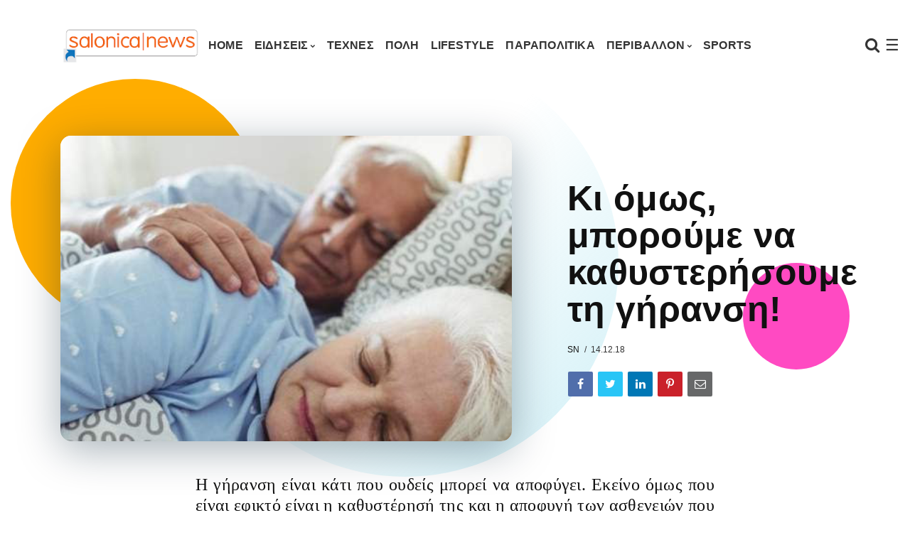

--- FILE ---
content_type: text/html; charset=UTF-8
request_url: https://www.salonicanews.com/2018/12/blog-post_574.html
body_size: 33639
content:
<!DOCTYPE html>
<html class='ltr' dir='ltr' xmlns='http://www.w3.org/1999/xhtml' xmlns:b='http://www.google.com/2005/gml/b' xmlns:data='http://www.google.com/2005/gml/data' xmlns:expr='http://www.google.com/2005/gml/expr'>
<head>
<!-- Google tag (gtag.js) -->
<script async='async' src='https://www.googletagmanager.com/gtag/js?id=G-TB66FFR7YG'></script>
<script>
  window.dataLayer = window.dataLayer || [];
  function gtag(){dataLayer.push(arguments);}
  gtag('js', new Date());

  gtag('config', 'G-TB66FFR7YG');
</script>
<meta content='220;' http-equiv='refresh'/>
<meta content='width=device-width, initial-scale=1, minimum-scale=1, maximum-scale=1' name='viewport'/>
<title>Μιλάμε για ξενέρωμα ολκής</title>
<meta content='text/html; charset=UTF-8' http-equiv='Content-Type'/>
<!-- Chrome, Firefox OS and Opera -->
<meta content='#ffffff' name='theme-color'/>
<!-- Windows Phone -->
<meta content='#ffffff' name='msapplication-navbutton-color'/>
<meta content='blogger' name='generator'/>
<link href='https://www.salonicanews.com/favicon.ico' rel='icon' type='image/x-icon'/>
<link href='https://www.salonicanews.com/2018/12/blog-post_574.html' rel='canonical'/>
<link rel="alternate" type="application/atom+xml" title="SalonicaNews - Atom" href="https://www.salonicanews.com/feeds/posts/default" />
<link rel="alternate" type="application/rss+xml" title="SalonicaNews - RSS" href="https://www.salonicanews.com/feeds/posts/default?alt=rss" />
<link rel="service.post" type="application/atom+xml" title="SalonicaNews - Atom" href="https://www.blogger.com/feeds/3971662898086238602/posts/default" />

<link rel="alternate" type="application/atom+xml" title="SalonicaNews - Atom" href="https://www.salonicanews.com/feeds/1397811213554165202/comments/default" />
<!--Can't find substitution for tag [blog.ieCssRetrofitLinks]-->
<link href='https://blogger.googleusercontent.com/img/b/R29vZ2xl/AVvXsEipI_TnvhPl5_Lxe-ztFr7sRgNHFxTzk02tc6Qmt6Eh4GHCoVuW1ogZBb-Pm_tlQ4g6HUc8XolHhm5Eg5i_pdj45JzUUb8I-rLZcDqO-5oHNt5LjpTkH9s9nF5aWfV4oQjzBDPzbBR_tG0/s640/bn69dw1544784548088.jpg' rel='image_src'/>
<meta content='https://www.salonicanews.com/2018/12/blog-post_574.html' property='og:url'/>
<meta content='Μιλάμε για ξενέρωμα ολκής' property='og:title'/>
<meta content='Ειδήσεις Θεσσαλονίκη Τέχνες Έγκλημα Νέοι Περιβάλλον Τεχνολογία Αθλητικά Υγεία' property='og:description'/>
<meta content='https://blogger.googleusercontent.com/img/b/R29vZ2xl/AVvXsEipI_TnvhPl5_Lxe-ztFr7sRgNHFxTzk02tc6Qmt6Eh4GHCoVuW1ogZBb-Pm_tlQ4g6HUc8XolHhm5Eg5i_pdj45JzUUb8I-rLZcDqO-5oHNt5LjpTkH9s9nF5aWfV4oQjzBDPzbBR_tG0/w1200-h630-p-k-no-nu/bn69dw1544784548088.jpg' property='og:image'/>
<link href='https://fonts.googleapis.com/css?family=Nunito:400,700' rel='stylesheet'/>
<link href='https://use.fontawesome.com/releases/v5.10.1/css/all.css' rel='stylesheet'/>
<link href='https://maxcdn.bootstrapcdn.com/font-awesome/4.7.0/css/font-awesome.min.css' rel='stylesheet'/>
<link href='https://cdnjs.cloudflare.com/ajax/libs/animate.css/3.7.2/animate.min.css' rel='stylesheet'/>
<link href='https://stackpath.bootstrapcdn.com/bootstrap/4.5.2/css/bootstrap.min.css' rel='stylesheet'/>
<script src='https://ajax.googleapis.com/ajax/libs/jquery/3.5.1/jquery.min.js' sync='async'></script>
<style type='text/css'>@font-face{font-family:'Montserrat';font-style:normal;font-weight:900;font-display:swap;src:url(//fonts.gstatic.com/s/montserrat/v31/JTUHjIg1_i6t8kCHKm4532VJOt5-QNFgpCvC73w0aXp-p7K4KLjztg.woff2)format('woff2');unicode-range:U+0460-052F,U+1C80-1C8A,U+20B4,U+2DE0-2DFF,U+A640-A69F,U+FE2E-FE2F;}@font-face{font-family:'Montserrat';font-style:normal;font-weight:900;font-display:swap;src:url(//fonts.gstatic.com/s/montserrat/v31/JTUHjIg1_i6t8kCHKm4532VJOt5-QNFgpCvC73w9aXp-p7K4KLjztg.woff2)format('woff2');unicode-range:U+0301,U+0400-045F,U+0490-0491,U+04B0-04B1,U+2116;}@font-face{font-family:'Montserrat';font-style:normal;font-weight:900;font-display:swap;src:url(//fonts.gstatic.com/s/montserrat/v31/JTUHjIg1_i6t8kCHKm4532VJOt5-QNFgpCvC73w2aXp-p7K4KLjztg.woff2)format('woff2');unicode-range:U+0102-0103,U+0110-0111,U+0128-0129,U+0168-0169,U+01A0-01A1,U+01AF-01B0,U+0300-0301,U+0303-0304,U+0308-0309,U+0323,U+0329,U+1EA0-1EF9,U+20AB;}@font-face{font-family:'Montserrat';font-style:normal;font-weight:900;font-display:swap;src:url(//fonts.gstatic.com/s/montserrat/v31/JTUHjIg1_i6t8kCHKm4532VJOt5-QNFgpCvC73w3aXp-p7K4KLjztg.woff2)format('woff2');unicode-range:U+0100-02BA,U+02BD-02C5,U+02C7-02CC,U+02CE-02D7,U+02DD-02FF,U+0304,U+0308,U+0329,U+1D00-1DBF,U+1E00-1E9F,U+1EF2-1EFF,U+2020,U+20A0-20AB,U+20AD-20C0,U+2113,U+2C60-2C7F,U+A720-A7FF;}@font-face{font-family:'Montserrat';font-style:normal;font-weight:900;font-display:swap;src:url(//fonts.gstatic.com/s/montserrat/v31/JTUHjIg1_i6t8kCHKm4532VJOt5-QNFgpCvC73w5aXp-p7K4KLg.woff2)format('woff2');unicode-range:U+0000-00FF,U+0131,U+0152-0153,U+02BB-02BC,U+02C6,U+02DA,U+02DC,U+0304,U+0308,U+0329,U+2000-206F,U+20AC,U+2122,U+2191,U+2193,U+2212,U+2215,U+FEFF,U+FFFD;}@font-face{font-family:'Oswald';font-style:normal;font-weight:400;font-display:swap;src:url(//fonts.gstatic.com/s/oswald/v57/TK3_WkUHHAIjg75cFRf3bXL8LICs1_FvsUtiZSSUhiCXABTV.woff2)format('woff2');unicode-range:U+0460-052F,U+1C80-1C8A,U+20B4,U+2DE0-2DFF,U+A640-A69F,U+FE2E-FE2F;}@font-face{font-family:'Oswald';font-style:normal;font-weight:400;font-display:swap;src:url(//fonts.gstatic.com/s/oswald/v57/TK3_WkUHHAIjg75cFRf3bXL8LICs1_FvsUJiZSSUhiCXABTV.woff2)format('woff2');unicode-range:U+0301,U+0400-045F,U+0490-0491,U+04B0-04B1,U+2116;}@font-face{font-family:'Oswald';font-style:normal;font-weight:400;font-display:swap;src:url(//fonts.gstatic.com/s/oswald/v57/TK3_WkUHHAIjg75cFRf3bXL8LICs1_FvsUliZSSUhiCXABTV.woff2)format('woff2');unicode-range:U+0102-0103,U+0110-0111,U+0128-0129,U+0168-0169,U+01A0-01A1,U+01AF-01B0,U+0300-0301,U+0303-0304,U+0308-0309,U+0323,U+0329,U+1EA0-1EF9,U+20AB;}@font-face{font-family:'Oswald';font-style:normal;font-weight:400;font-display:swap;src:url(//fonts.gstatic.com/s/oswald/v57/TK3_WkUHHAIjg75cFRf3bXL8LICs1_FvsUhiZSSUhiCXABTV.woff2)format('woff2');unicode-range:U+0100-02BA,U+02BD-02C5,U+02C7-02CC,U+02CE-02D7,U+02DD-02FF,U+0304,U+0308,U+0329,U+1D00-1DBF,U+1E00-1E9F,U+1EF2-1EFF,U+2020,U+20A0-20AB,U+20AD-20C0,U+2113,U+2C60-2C7F,U+A720-A7FF;}@font-face{font-family:'Oswald';font-style:normal;font-weight:400;font-display:swap;src:url(//fonts.gstatic.com/s/oswald/v57/TK3_WkUHHAIjg75cFRf3bXL8LICs1_FvsUZiZSSUhiCXAA.woff2)format('woff2');unicode-range:U+0000-00FF,U+0131,U+0152-0153,U+02BB-02BC,U+02C6,U+02DA,U+02DC,U+0304,U+0308,U+0329,U+2000-206F,U+20AC,U+2122,U+2191,U+2193,U+2212,U+2215,U+FEFF,U+FFFD;}</style>
<style id='page-skin-1' type='text/css'><!--
/*
------------------------------------------------------------------------
____________________________  _____________  __________________________
|   __|  __ \_    _|  ___|  \/  |   _  |  |  |     |_    _|  ___/  ___/
|  |__|  __ < |  | |  ___|      |   ___|  |__|  -  | |  | |  ___|___  \
|__|  |_____/ |__| |_____|__||__|__|   |_____|__|__| |__| |_____/_____/
------------------------------------------------------------------------
Blogger Template Style
Theme Name:   Nemesis
Author:       fbtemplates
Author Url:   https://fbtemplates.net - https://themeforest.net/user/fbemplates
----------------------------------------------- */
:root {
--primary: #007bff;
--secondary: #6c757d;
--success: #9adca1;
--info: #17a2b8;
--warning: #ffc107;
--danger: #dc3545;
--light: #f1f4f9;
--dark: #343a40;
--white: #ffffff;
--bigthumbnail: 434px;
}
.badge-primary,
.bg-primary {
background-color: var(--primary) !important;
}
.badge-secondary,
.bg-secondary {
background-color: var(--secondary) !important;
}
.badge-success,
.bg-success {
background-color: var(--success) !important;
}
.badge-info,
.bg-info {
background-color: var(--info) !important;
}
.badge-warning,
.bg-warning {
background-color: var(--warning) !important;
}
.badge-danger,
.bg-danger {
background-color: var(--danger) !important;
}
.badge-light,
.bg-light {
background-color: var(--light) !important;
}
.badge-dark,
.bg-dark {
background-color: var(--dark) !important;
}
.btn-primary:not(:disabled):not(.disabled):active, .btn-primary:not(:disabled):not(.disabled).active,
.show > .btn-primary.dropdown-toggle,
.btn-primary,
.btn-primary:hover {
background-color: var(--primary);
border-color: var(--primary);
}
.btn-secondary:not(:disabled):not(.disabled):active, .btn-secondary:not(:disabled):not(.disabled).active,
.btn-secondary,
.btn-secondary:hover {
background-color: var(--secondary);
border-color: var(--secondary);
}
.btn-success:not(:disabled):not(.disabled):active, .btn-success:not(:disabled):not(.disabled).active,
.btn-success,
.btn-success:hover {
background-color: var(--success);
border-color: var(--success);
}
.btn-info:not(:disabled):not(.disabled):active, .btn-info:not(:disabled):not(.disabled).active,
.btn-info,
.btn-info:hover {
background-color: var(--info);
border-color: var(--info);
}
.btn-warning:not(:disabled):not(.disabled):active, .btn-warning:not(:disabled):not(.disabled).active,
.btn-warning,
.btn-warning:hover {
background-color: var(--warning);
border-color: var(--warning);
}
.btn-danger:not(:disabled):not(.disabled):active, .btn-danger:not(:disabled):not(.disabled).active,
.btn-danger,
.btn-danger:hover {
background-color: var(--danger);
border-color: var(--danger);
}
.btn-light:not(:disabled):not(.disabled):active, .btn-light:not(:disabled):not(.disabled).active,
.btn-light,
.btn-light:hover {
background-color: var(--light);
border-color: var(--light);
}
.btn-dark:not(:disabled):not(.disabled):active, .btn-dark:not(:disabled):not(.disabled).active,
.btn-dark,
.btn-dark:hover {
background-color: var(--dark);
border-color: var(--dark);
}
/* General
===================================== */
.hidden {display: none;}
.container .container {padding: 0;}
button:focus,
button:active:focus,
button.active {
outline: none;
-webkit-box-shadow: none;
box-shadow: none;
}
a.badge:focus {
outline: 0;
box-shadow: none;
}
.radius-0 {
border-radius: 0;
}
.radius-10 {
border-radius: 15px!important;
overflow: hidden!important;
}
.radius-25 {
border-radius: 25px!important;
overflow: hidden!important;
}
.o-visible {
overflow: visible!important;
}
.list-unstyled li a {
padding: .25rem 0;
display: block;
}
.fbt-resize {
width: 100%;
max-width: 100%;
height: 100%;
max-height: 100%;
position: relative;
background-position: center;
-webkit-background-size: cover;
-moz-background-size: cover;
background-size: cover;
-o-background-size: cover;
}
:focus {outline: 0;}
.divider {position: relative;}
.divider:before {
position: absolute;
top: 0;
left: 50%;
display: block;
width: 80%;
height: 2px;
margin-left: -40%;
content: '';
background: radial-gradient(ellipse at center, #ffffff 0, rgba(255, 255, 255, 0) 75%);opacity: .6;
}
#page-wrapper {
background: transparent;
max-width: 2500px;
margin-top: 25px;
margin-bottom: 0px;
margin-left: auto;
margin-right: auto;
box-shadow: 0 0 0px rgba(23,16,159,.15);
position: relative;
}
@media (max-width: 1365.98px) {
.text-responsive {
font-size: calc(150% + 1vw + 1vh)!important;
}
}
.btn:hover {
opacity: .9;
}
blockquote {
font-style: italic;
font-weight: normal;
font-family: Georgia, Serif;
font-size: 17px;
line-height: 1.6em;
margin: 10px 0;
}
blockquote .card {
background-color: var(--dark);
}
blockquote p {
position: relative;
font-family: Georgia;
color: var(--white);
}
blockquote p:before {
content: '\201C';
color: var(--white);
font-size: 10em;
font-weight: 700;
opacity: .3;
position: absolute;
top: 20px;
left: -55px;
}
blockquote.fbt-shape-container:before {
display: none;
}
blockquote.fbt-shape-container:after {
width: 350px;
height: 350px;
border-radius: 2000px;
background: linear-gradient(45deg,rgba(0,201,255,0) 45%,#cfeff6 100%);
right: -110px;
top: -110px;
}
.CSS_LAYOUT_COMPONENT.CSS_LIGHTBOX_ATTRIBUTION_INDEX_CONTAINER {
display: none;
}
#cookieChoiceInfo {
bottom:0;
top:auto;
background: #343a40;
}
.cookie-choices-info .cookie-choices-text {
font-size: 14px!important;
color: #ffffff!important;
}
.cookie-choices-info .cookie-choices-button {
text-transform: capitalize!important;
}
/* Typography
===================================== */
h1, h2, h3, h4, h5, h6, h1 a, h2 a, h3 a, h4 a, h5 a, h6 a, .h1, .h2, .h3, .h4, .h5, .h6 {color: #111111;margin: 0;}
h1, .h1 {font: normal bold 28px 'Trebuchet MS', Trebuchet, sans-serif;line-height: 32px;letter-spacing: .3px;}
h2, .h2 {font: normal 700 25px 'Trebuchet MS', Trebuchet, sans-serif;line-height: 32px;}
h3, .h3 {font: normal 700 20px 'Trebuchet MS', Trebuchet, sans-serif;line-height: 27px;}
h4, .h4 {font: normal 700 20px 'Trebuchet MS', Trebuchet, sans-serif;line-height: 24px;}
h5, .h5 {font: normal 700 18px 'Trebuchet MS', Trebuchet, sans-serif;line-height: 20px;}
h6, .h6 {font: normal 700 14px 'Trebuchet MS', Trebuchet, sans-serif;line-height: 17px;}
@media (min-width: 1441px) {
.container {
max-width: 1200px;
}
.slider-width {
margin-left: -80px;
margin-right: -80px;
}
}
.card {
border: 0;
border-radius: 0;
-webkit-box-shadow: 0 15px 15px -10px rgba(23,16,159,.15);
box-shadow: 0 15px 15px -10px rgba(23,16,159,.15);
}
body {
background: #ffffff url() repeat scroll top left;
color: #333333;
font: 14px Nunito, sans-serif;
overflow-x: hidden;
}
a {
color: #007bff;
}
a .fa,a .fab,a .fad,a .fal,a .far,a .fas {
font-size: calc(14px + 5px);
}
a:hover {
color: #47c3fb;
text-decoration: none;
}
p {line-height: 1.6em;}
/* Navbar Header
===================================== */
#LinkList1 {min-height: 75px;}
#LinkList1 ul {list-style: none;}
#LinkList1 ul li {display: none;}
.navbar {
margin-bottom: 40px;
}
.dropdown-toggle::after {
content: "\f078";
font-family: fontAwesome;
border: 0;
font-size: 7px;
margin-left: 3px;
font-weight: normal;
}
@media (min-width: 576px) {
.nav-mobile-px {
padding: 0 15px !important;
}
}
.dropdown .nav-link {
outline: 0;
}
.dropdown .dropdown-menu {
-webkit-box-shadow: 1px 1px 30px rgba(0, 0, 0, 0.06);
box-shadow: 1px 1px 30px rgba(0, 0, 0, 0.06);
background: #ffffff;
border-radius: 0;
overflow: hidden;
margin: 0 0 0;
padding: .4rem 0;
border: 0;
min-width: 12rem;
}
@media (max-width: 1199.98px) {
.dropdown .dropdown-menu {
padding: 0;
margin: 0;
background: transparent;
-webkit-box-shadow: none;
box-shadow: none;
}
}
.dropdown .dropdown-menu .dropdown-item {
position: relative;
padding: .45rem 1rem;
font: normal bold 16px Verdana, Geneva, sans-serif;
color: #333333;
text-transform: uppercase;
letter-spacing: 0.2px;
}
.dropdown .dropdown-menu .dropdown-item:hover,
.dropdown .dropdown-menu .dropdown-item:focus {
background-color: #f1f4f9!important;
color: #000000;
}
.dropdown .dropdown-menu .dropdown-item:focus {
color: #333333;
background: #47c3fb;
}
@media (max-width: 1199.98px) {
.dropdown .dropdown-menu .dropdown-item {
text-transform: uppercase;
color: #333333;
}
.dropdown .dropdown-menu .dropdown-item:hover, .dropdown .dropdown-menu .dropdown-item:focus {
background: transparent;
color: #333333;
opacity: .85;
}
}
.dropdown.fbt-megamenu {
position: static;
}
.dropdown.fbt-megamenu .fullwidth {
width: 100%;
margin: 0;
}
@media (min-width: 1200px) {
.dropdown:hover .dropdown-menu {
display: block;
}
.navbar {
padding-top: 0;
padding-bottom: 0;
}
}
.navbar .nav-link {
text-transform: uppercase;
font: normal bold 16px Verdana, Geneva, sans-serif;
letter-spacing: 0.2px;
}
@media (min-width: 1200px) {
.navbar .nav-link {
padding-top: 30px;
padding-bottom: 30px;
}
.navbar .dropdown-menu {
border-top: 3px solid #47c3fb;
-webkit-animation: dropdown .2s ease forwards;
animation: dropdown .2s ease forwards;
}
.navbar .dropdown-menu .nav-link {
padding-top: 0.5rem;
padding-bottom: 0.5rem;
}
}
.navbar .navbar-brand {
font-size: .5rem;
}
@-webkit-keyframes dropdown {
0% {
opacity: 0;
-webkit-transform: translateY(1rem);
transform: translateY(1rem);
}
100% {
opacity: 1;
-webkit-transform: translateY(0);
transform: translateY(0);
}
}
@keyframes dropdown {
0% {
opacity: 0;
-webkit-transform: translateY(1rem);
transform: translateY(1rem);
}
100% {
opacity: 1;
-webkit-transform: translateY(0);
transform: translateY(0);
}
}
.header-buttons {
padding-left: 1rem;
}
@media (min-width: 1200px) {
.header-buttons {
min-width: 200px;
text-align: right;
}
}
.fbt-sidenav,
.navbar-search {
font-size: 22px;
cursor: pointer;
}
.fbt-sidenav svg {
height: calc(22px - 7px);
width: calc(22px - 7px);
margin-top: -4px;
}
.navbar-dark .fbt-sidenav,
.navbar-dark .navbar-nav .nav-link,
.navbar-dark .navbar-search {
color: #333333;
}
.navbar-dark .fbt-sidenav svg {
fill: #333333;
}
.navbar-dark .navbar-nav .nav-link:hover, .navbar-dark .navbar-nav .nav-link:focus {
color: #333333;
opacity: .85;
}
.fbt_sticky_nav.nav_offset {
-webkit-transform: translate3d(0, -100%, 0);
transform: translate3d(0, -100%, 0);
-webkit-transition: all 0.3s ease-in-out;
transition: all 0.3s ease-in-out;
}
.fbt_sticky_nav.sticky__nav {
position: fixed;
visibility: hidden;
opacity: 0;
top: 0;
left: 0;
right: 0;
z-index: 1030;
}
.fbt_sticky_nav.sticky__nav.scrolling_nav {
opacity: 1;
visibility: visible;
}
.fbt_sticky_nav.scrolling_nav {
-webkit-transform: translate3d(0, 0, 0);
transform: translate3d(0, 0, 0);
}
@media (min-width: 1200px) {
.fbt_sticky_nav.scrolling_nav .nav-item .nav-link {
padding-top: 1.25rem;
padding-bottom: 1.2rem;
}
}
.dark-skin {
background-color: #ffffff;
-webkit-box-shadow: 0 0 0px rgba(103,151,255,.25);
box-shadow: 0 0 0px rgba(103,151,255,.25);
}
.Header h1 {font: normal bold 34px 'Trebuchet MS', Trebuchet, sans-serif;}
.Header h1 a {color: #111111;}
.Header h1 a:hover {color: #47c3fb;}
.Header img {max-width: 200px;}
#LinkList1 {
width: 100%;
-ms-flex-preferred-size: 100%;
flex-basis: 100%;
-ms-flex-positive: 1;
flex-grow: 1;
-ms-flex-align: center;
align-items: center;
}
@media (min-width: 1200px) {
#LinkList1 {
display: -ms-flexbox!important;
display: flex!important;
-ms-flex-preferred-size: auto;
flex-basis: auto;
}
}
.navbar-dark .navbar-toggler {
padding: 0.25rem 0;
font-size: 1.5rem;
line-height: 1;
background-color: transparent;
border: 0!important;
border-color: transparent!important;
border-radius: 0;
color: #333333;
}
.navbar-dark .navbar-nav .active>.nav-link, .navbar-dark .navbar-nav .nav-link.active, .navbar-dark .navbar-nav .nav-link.show, .navbar-dark .navbar-nav .show>.nav-link {
color: #333333;
}
.fbt_sticky_nav.sticky__nav.scrolling_nav {
background: #ffffff;
-webkit-box-shadow: 0 0 20px rgba(103,151,255,.25);
box-shadow: 0 0 20px rgba(103,151,255,.25);
}
.navbar-dark.fbt_sticky_nav.sticky__nav.scrolling_nav .fbt-sidenav, .navbar-dark.fbt_sticky_nav.sticky__nav.scrolling_nav .navbar-nav .nav-link, .navbar-dark.fbt_sticky_nav.sticky__nav.scrolling_nav .navbar-search {
color: #333333;
}
.navbar-dark.fbt_sticky_nav.sticky__nav.scrolling_nav .fbt-sidenav svg {
fill: #333333;
}
.fbt_sticky_nav.sticky__nav.scrolling_nav .Header h1 a {
color: #111111;
}
/* Posts
===================================== */
.widget.Blog,
.navbar-brand,
.header-buttons {
display: none;
}
.fbt-index-post {
margin-bottom: 30px;
}
.tooltip,
.feed-view .card-text,
.item-view .card-text,
.feed-view .blog-post {
font: normal 400 14px 'Trebuchet MS', Trebuchet, sans-serif;
}
.item-view .post-body {
font: normal 400 17px 'Trebuchet MS', Trebuchet, sans-serif!important;
line-height: 34px!important;
letter-spacing: .3px!important;
color: #111111!important;
}
.post-meta {
font: normal 400 12px 'Trebuchet MS', Trebuchet, sans-serif;
}
.post-meta span:not(:last-child):after {
content: '/';
margin: 0 3px 0 7px;
}
.post-meta a, .post-meta .post-author {
color: #111111;
text-transform: uppercase;
}
.post-meta a:hover {
color: #47c3fb;
}
.post-title {
margin-bottom: 12px;
}
.post-excerpt {
margin-top: 10px;
}
.fbt-post-thumbnail {
width: 100%;
height: 250px;
overflow: hidden;
position: relative;
}
.fbt-post-thumbnail .no-image {
height: 125px;
}
.blog-post:nth-child(2) .fbt-post-thumbnail {
height: 250px;
}
.blog-post:nth-child(4) .fbt-post-thumbnail {
height: 250px;
}
.blog-post:nth-child(6) .fbt-post-thumbnail {
height: 434px;
}
.blog-post:nth-child(8) .fbt-post-thumbnail {
height: 250px;
}
.blog-post:nth-child(10) .fbt-post-thumbnail {
height: 250px;
}
.blog-post:nth-child(12) .fbt-post-thumbnail {
height: 250px;
}
.blog-post:nth-child(14) .fbt-post-thumbnail {
height: 250px;
}
.item-view .fbt-post-thumbnail {
width: 100%;
height: auto;
}
.fbt-item-post .post-body img {
max-width: 100%;
}
.post-thumbnail {
width: 100%;
height: 100%;
object-fit: cover;
}
.blog-post:nth-child(2n+2) .card-body {
position: absolute;
top: 0;
right: 0;
bottom: 0;
left: 0;
padding: 1.25rem;
background-color: rgba(0, 0, 0, .2);
background-image: linear-gradient(-45deg, rgba(0, 0, 0, .2) 0%,rgba(0, 0, 0, .1) 110%);
pointer-events: none;
}
.fbt-index-post.card {
background-color: #4a42ec;
}
.fbt-index-post.card:nth-child(3) {
background-color: #ff4274;
}
.fbt-index-post.card:nth-child(5) {
background-color: #0099cc;
}
.fbt-index-post.card:nth-child(7) {
background-color: #b5afeb;
}
.fbt-index-post.card:nth-child(11) {
background-color: #ff9900;
}
.fbt-index-post.card:nth-child(15) {
background-color: #939ead;
}
.fbt-index-post.card h3,
.fbt-index-post.card h3 a,
.fbt-index-post.card .post-meta,
.fbt-index-post.card .post-meta a,
.fbt-index-post.card .post-meta .post-author,
.fbt-index-post.card .card-text {
color: #ffffff!important;
}
.blog-post:nth-child(2n+2):hover h3,
.blog-post:nth-child(2n+2):hover h3 a,
.fbt-index-post.card h3:hover,
.fbt-index-post.card h3 a:hover {
text-decoration: underline;
}
.blog-post:nth-child(2n+2) h3,
.blog-post:nth-child(2n+2) h3 a,
.blog-post:nth-child(2n+2) .post-meta,
.blog-post:nth-child(2n+2) .post-meta a,
.blog-post:nth-child(2n+2) .post-meta .post-author,
.blog-post:nth-child(2n+2) .card-text {
color: #fff!important;
}
@media (min-width: 576px) {
.card-columns {
-webkit-column-count: 1;
-moz-column-count: 1;
column-count: 1;
}
}
@media (min-width: 768px) {
.card-columns {
-webkit-column-count: 2;
-moz-column-count: 2;
column-count: 2;
}
}
@media (min-width: 992px) {
.card-columns {
-webkit-column-count: 3;
-moz-column-count: 3;
column-count: 3;
}
}
.card-columns .fbt-index-post.card {
margin-bottom: calc(35px - 5px);
}
@media (min-width: 576px) {
.card-columns {
-webkit-column-gap: 35px;
-moz-column-gap: 35px;
column-gap: 35px;
}
}
.query-error .search-label,
.query-success .search-label,
.query-error .search-query,
.query-success .search-query {
color: #47c3fb;
}
.post-pager a:hover .fbt-np-title {
text-decoration: underline;
}
@media screen and (max-width: 575.98px){
body.item-view .post-body a[imageanchor="1"][style*="float: left;"],body.item-view .post-body a[imageanchor="1"][style*="float: right;"]{
float:none!important;
clear:none!important
}
body.item-view .post-body a[imageanchor="1"] img{
display:block;
height:auto;
margin:0 auto
}
body.item-view .post-body>.separator:first-child>a[imageanchor="1"]:first-child{
margin-top:20px
}
.post-body a[imageanchor]{
display:block
}
body.item-view .post-body a[imageanchor="1"]{
margin-left:0!important;
margin-right:0!important
}
body.item-view .post-body a[imageanchor="1"]+a[imageanchor="1"]{
margin-top:16px
}
}
@media all and (-ms-high-contrast: none), (-ms-high-contrast: active) {
.PopularPosts img {width: 100%;height: auto;top: 50%;left: 50%;position: relative;transform: translate(-50%, -50%);}
.fbt-item-post .slider-container img, .FeaturedPost img {height: auto;top: 50%;left: 50%;position: relative;transform: translate(-50%, -50%);}
.blog-posts .fbt-post-thumbnail img {height: 100%;width: auto;top: 50%;left: 50%;position: relative;transform: translate(-50%, -50%);}
.fbt-item-post .post-body img {border: 0;max-height: 100%;max-width: 100%;height: auto;width: 100%;position: relative;transition: all 0.3s;margin: 0 auto;float: none;display: block;vertical-align: middle;}
.blog-post:nth-child(6) .fbt-post-thumbnail,
.fbt-post-thumbnail {height: 220px!important;}
.blog-post:nth-child(2n+2) .card-body {position: relative;}
}
.video-icon {position: absolute;top: 15px;left: 15px;width: 42px;height: 42px;text-align: center;border-radius: 100%;transition: all .2s ease-in-out;  color: #ffffff;border: 2px solid #fff;font-size: 18px;background: rgba(0,0,0,0.2);}
.video-icon i {text-align: center;margin-left: 3px;line-height: 38px}
/* Pagination
===================================== */
.blog-pager {
text-align: center;
margin: 30px 0 30px!important;
padding: 0;
font: normal 400 14px 'Trebuchet MS', Trebuchet, sans-serif;
}
@media (max-width:575.98px) {
.blog-pager {
margin-top: calc(30px + calc(35px - 5px))!important;
}
}
.blog-pager-older-link {
position: relative;
color: var(--dark);
}
.blog-pager-older-link .fa {
font-size: 20px;
}
.blog-pager-older-link:before {
content: '';
display: block;
position: absolute;
z-index: -1;
width: calc(150px - 90px);
height: calc(150px - 90px);
border-radius: 2000px;
background: #ffad00;
left: -50px;
top: -30px;
}
.blog-pager-older-link:after {
content: '';
display: block;
position: absolute;
z-index: -1;
width: 150px;
height: 150px;
border-radius: 2000px;
background: linear-gradient(180deg,rgba(0,201,255,0) 45%,#cfeff6 100%);
left: 50%;
top: -80px;
-webkit-transform: translateX(-50%);
transform: translateX(-50%);
}
/* Widget Settings
===================================== */
.sidebar-wrapper .widget,
#footer-content .widget {
margin: 30px 0;
line-height: 100%;
}
.sidebar-wrapper .section:first-child .widget:first-child,
#footer-content .section:first-child .widget:first-child {
margin-top: 0;
}
.sidebar-wrapper .section:last-child .widget:last-child,
#footer-content .section:last-child .widget:last-child {
margin-bottom: 0;
}
.fbt-sep-title {
display: -webkit-box;
display: -webkit-flex;
display: -ms-flexbox;
display: flex;
-webkit-flex-wrap: nowrap;
-ms-flex-wrap: nowrap;
flex-wrap: nowrap;
-ms-align-items: center;
-webkit-box-align: center;
-webkit-align-items: center;
-ms-flex-align: center;
align-items: center;
margin: 0 0 15px;
overflow: hidden;
}
.fbt-sep-title .title-sep-container {
position: relative;
height: 30px;
-ms-flex-grow: 1;
-webkit-box-flex: 1;
-webkit-flex-grow: 1;
-ms-flex-positive: 1;
flex-grow: 1;
}
.fbt-sep-title .title-sep.sep-double {
height: 30px;
}
.fbt-sep-title .title-sep {
background-color: rgba(0, 0, 0, 0);
background-image: linear-gradient(45deg, rgba(0, 0, 0, 0) 25%, transparent 25%, transparent 50%, rgba(0, 0, 0, 0) 50%, rgba(0, 0, 0, 0) 75%, transparent 75%, transparent);
background-size: 6px 6px;
}
.fbt-sep-title .title-sep {
position: relative;
display: block;
width: 100%;
border-bottom: 1px solid #eeeeee;
border-top: 0px solid #eeeeee;
}
.fbt-sep-title h1.title-heading-left, .fbt-sep-title h2.title-heading-left, .fbt-sep-title h3.title-heading-left, .fbt-sep-title h4.title-heading-left, .fbt-sep-title h5.title-heading-left, .fbt-sep-title h6.title-heading-left {
text-align: left;
display: block!important;
}
.fbt-sep-title h4.title-heading-left {
font: 700 17px Nunito;
background-color: rgba(0, 0, 0, 0);
color: #111111;
height: 30px;
line-height: 27px;
padding: 0 0px 0 0px;
position: relative;
border-bottom: 1px solid #4a42ec;
border-top: 0px solid #4a42ec;
}
.fbt-sep-title h4.title-heading-left:after {
left: 100%;
top: 0;
height: 0;
width: 0;
position: absolute;
content: " ";
pointer-events: none;
margin-left: 0;
margin-top: 0;
border-bottom: 30px solid rgba(0, 0, 0, 0);
border-right: 20px solid transparent;
z-index: 1;
}
.widget.Followers h2 {
font: 700 17px Nunito;
margin: 0 0 15px;
}
/* Contact Form
===================================== */
.ContactForm input[type="button"] {
padding: 16px 0px 14px!important;
height: auto;
cursor: pointer;
outline: none;
color: #ffffff;
text-transform: uppercase;
font-weight: 700;
line-height: 1;
box-shadow: none!important;
border-radius: 30px;
background: #47c3fb;
border: 0!important;
width: 100%;
}
/* Share Buttons
===================================== */
.post-share {
float: left;
width: 100%;
margin: 0;
}
.post-share li {
margin: 0 2px 2px 0;
display: inline-block;
-webkit-border-radius: 2px;
-moz-border-radius: 2px;
-o-border-radius: 2px;
border-radius: 2px;
}
.post-share li a {
position: relative;
margin: 0 0 0 1px;
font-weight: 700;
text-align: center;
vertical-align: middle;
color: #fff;
font-size: 15px;
display: inline-block;
-webkit-border-radius: 2px;
-moz-border-radius: 2px;
-o-border-radius: 2px;
border-radius: 2px;
transition: all 0.3s ease-in-out;
-moz-transition: all 0.3s ease-in-out;
-webkit-transition: all 0.3s ease-in-out;
-o-transition: all 0.3s ease-in-out;
}
.post-share .fa {
font-size: 16px;
position: relative;
height: 35px;
width: 35px;
line-height: 35px;
}
.post-share ul {
list-style: none;
margin: 0;
padding: 0;
}
.post-share .facebook-share,a.facebook.fbt-share {
background-color: #516eab;
}
.post-share .twitter-share,a.twitter.fbt-share {
background-color: #29c5f6;
}
.post-share .google-share,a.linkedin.fbt-linkedin {
background-color: #0077b5;
}
.post-share .pinterest-share,a.pinterest.fbt-pinterest {
background-color: #ca212a;
}
.post-share .email.fbt-email {
background-color: #676869;
}
.post-share li a:hover {
color: #fff;
opacity: .8;
}
/* Related Posts
===================================== */
.fbt-rel-post-wrapper .fbt-shape-title::before {
right: -30px;
top: -30px;
background-color: var(--light);
}
#related-posts .fbt-post-thumbnail {
height: 250px;
}
#related-posts .card {
box-shadow: 0 8px 20px rgba(0,31,52,.15);
}
#related-posts h5 a:hover {
color: var(--dark);
text-decoration: underline;
}
/* Footer
===================================== */
#footer-content {
position: relative;
}
.footer-dark .fbt-sep-title h4.title-heading-left {
color: #ffffff;
height: auto;
line-height: 1em;
padding: 0;
border: 0;
background-color: transparent;
}
.footer-dark .fbt-sep-title h4.title-heading-left:after {
border: 0;
}
.footer-dark .fbt-sep-title .title-sep-container,
.footer-dark .fbt-sep-title .title-sep.sep-double {
height: auto;
}
.footer-dark .fbt-sep-title .title-sep {
border: 0;
background-color: transparent;
background-image: none;
}
.footer-dark {
background-color: #4a42ec;
color: #ffffff;
}
.footer-dark.pt-4 {
padding-top: 25px!important;
}
.footer-dark .container.pb-4 {
padding-bottom: 25px!important;
}
.footer-dark p {
color: #ffffff;
}
.footer-dark .nav-link {
color: #ffffff;
}
.footer-dark .nav-link:hover {
color: #ffffff;
}
.footer-dark .list-unstyled li a {
color: #ffffff;
}
.footer-dark .list-unstyled li a:hover {
color: #ffffff;
text-decoration: none;
}
.fbt-bottom-shape {
margin-top: 0px;
background: #ffffff;
height: 300px;
}
.fbt-bottom-shape svg {
fill: #4a42ec;
}
.fbt-bottom-shape .fbt-footer-wave-big {
height: 300px;
}
@media (max-width: 991.98px) {
.fbt-bottom-shape .fbt-footer-wave-big {
height: 150px;
}
.fbt-bottom-shape {
height: 150px;
}
}
/* Seach Form
===================================== */
#search {
position: fixed;
top: 0;
left: 0;
right: 0;
bottom: 0;
background: rgba(0, 0, 0, 0.9);
opacity: 0;
visibility: hidden;
-webkit-transform: scale(1.2);
transform: scale(1.2);
-webkit-transition: all 600ms cubic-bezier(0.23, 1, 0.32, 1);
transition: all 600ms cubic-bezier(0.23, 1, 0.32, 1);
z-index: 1030;
}
#search.active {
opacity: 1;
visibility: visible;
-webkit-transform: scale(1);
transform: scale(1);
z-index: 1031;
margin: 0;
}
#search .input {
position: absolute;
top: 0;
left: 0;
right: 0;
bottom: 0;
width: 95%;
height: 100px;
margin: auto;
max-width: 1100px;
z-index: 93;
border-bottom: 1px dashed rgba(255, 255, 255, 0.5);
}
#search .input .search {
float: left;
width: calc(100% - 120px);
height: 100px;
padding: 0;
margin: 0;
border: 0;
outline: 0;
background: transparent;
font-size: 50px;
color: #ffffff;
font-weight: 400;
line-height: 100px;
text-indent: 50px;
-webkit-transition: 0.3s ease-in-out;
transition: 0.3s ease-in-out;
z-index: 9;
}
#search .input .search:focus {
color: #ffffff;
z-index: 9;
}
#search .input .submit {
cursor: pointer;
float: left;
width: 100px;
height: 100px;
padding: 0;
margin: 0;
border: 0;
outline: 0;
background: transparent;
font-size: 40px;
color: #ffffff;
text-align: center;
line-height: 100px;
-webkit-transition: 0.3s ease-in-out;
transition: 0.3s ease-in-out;
}
#search #close {
cursor: pointer;
position: absolute;
top: 30px;
right: 30px;
font-size: 35px;
padding: 0;
margin: 0;
border: 0;
outline: 0;
background: transparent;
text-align: center;
line-height: 20px;
color: #ffffff;
}
#search ::-webkit-input-placeholder {
color: #ffffff;
}
#search :-ms-input-placeholder {
color: #ffffff;
}
#search ::-ms-input-placeholder {
color: #ffffff;
}
#search ::placeholder {
color: #ffffff;
}
.FollowByEmail form,
.BlogSearch form {
position: relative;
}
.FollowByEmail .form-control,
.BlogSearch .form-control {
width: 100%!important;
}
.FollowByEmail form .btn,
.BlogSearch form .btn {
position: absolute;
right: 0;
}
/* Back to Top
===================================== */
#toTop {
border-radius: 2000px;
background-color: var(--primary);
bottom: 10px;
color: #fff;
display: none;
height: 50px;
position: fixed;
cursor: pointer;
right: 10px;
text-align: center;
text-decoration: none;
width: 50px;
opacity: 1;
-webkit-transition: 0.3s ease-in-out;
transition: 0.3s ease-in-out;
}
#toTop:hover {
background: var(--warning);
color: #fff;
}
#toTop:before {
line-height: 46px;
content: '\f106';
-webkit-font-smoothing: antialiased;
font-family: FontAwesome;
font-size: 22px;
color: #fff;
}
#toTopHover {
display: block;
overflow: hidden;
float: left;
opacity: 0;
}
/* Comments
===================================== */
.fbt-comment-button--section {
margin-top: 100px;
margin-bottom: 70px;
}
.fbt-comment-button {
position: relative;
}
.fbt-comment-button:before {
content: '';
display: block;
position: absolute;
z-index: -1;
width: calc(150px - 90px);
height: calc(150px - 90px);
border-radius: 2000px;
background: #ffad00;
left: -50px;
top: -30px;
}
.fbt-comment-button:after {
content: '';
display: block;
position: absolute;
z-index: -1;
width: 150px;
height: 150px;
border-radius: 2000px;
background: linear-gradient(45deg,rgba(0,201,255,0) 45%,#cfeff6 100%);
left: 50%;
top: -60px;
-webkit-transform: translateX(-50%);
transform: translateX(-50%);
}
#comments .comment .comment-actions,.subscribe-popup .FollowByEmail .follow-by-email-submit,.widget.Profile .profile-link {
background: 0 0;
border: 0;
box-shadow: none;
color: #25a186;
cursor: pointer;
font-weight: 700;
outline: 0;
text-decoration: none;
text-transform: uppercase;
width: auto;
}
.item-control {
display: none;
}
#comments .comment-thread ol {
margin: 0;
padding-left: 0;
padding-left: 0;
}
#comments .comment .comment-replybox-single,#comments .comment-thread .comment-replies {
margin-left: 60px;
}
#comments .comment-thread .thread-count {
display: none;
}
#comments .comment {
list-style-type: none;
padding: 0 0 30px;
margin-bottom: 20px;
position: relative;
}
#comments .comment .comment {
padding-bottom: 8px;
}
.comment .avatar-image-container {
position: absolute;
}
.comment .avatar-image-container img {
border-radius: 50%;
}
.avatar-image-container svg,.comment .avatar-image-container .avatar-icon {
border-radius: 50%;
border: solid 1px #25a186;
box-sizing: border-box;
fill: #25a186;
height: 35px;
margin: 0;
padding: 7px;
width: 35px;
}
.comment .comment-block {
margin-top: 10px;
margin-left: 60px;
padding-bottom: 0;
}
#comments .comment-author-header-wrapper {
margin-left: 40px;
}
#comments .comment .thread-expanded .comment-block {
padding-bottom: 20px;
}
#comments .comment .comment-header .user,#comments .comment .comment-header .user a {
color: #292929;
font-style: normal;
font-weight: 700;
}
#comments .comment .comment-actions {
bottom: -8px;
margin-bottom: 15px;
position: absolute;
}
#comments .comment .comment-actions>* {
margin-right: 8px;
}
#comments .comment .comment-header .datetime {
bottom: 0;
color: rgba(0,0,0,0.54);
display: inline-block;
font-size: 13px;
font-style: italic;
margin-left: 8px;
}
#comments .comment .comment-footer .comment-timestamp a,#comments .comment .comment-header .datetime a {
color: rgba(0,0,0,0.54);
}
#comments .comment .comment-content,.comment .comment-body {
margin-top: 12px;
word-break: break-word;
}
.comment-body {
margin-bottom: 12px;
}
#comments.embed[data-num-comments="0"] {
border: 0;
margin-top: 0;
padding-top: 0;
}
#comments.embed[data-num-comments="0"] #comment-post-message,#comments.embed[data-num-comments="0"] div.comment-form>p,#comments.embed[data-num-comments="0"] p.comment-footer {
display: none;
}
#comment-editor-src {
display: none;
}
#comments .comments-content .loadmore.loaded {
max-height: 0;
opacity: 0;
overflow: hidden;
}
#comments a,#comments cite,#comments div {
font-size: 16px;
line-height: 1.4;
}
#comments .comment .comment-header .user,#comments .comment .comment-header .user a {
color: #111111;
font: normal 700 14px 'Trebuchet MS', Trebuchet, sans-serif;
text-transform: uppercase;
}
#comments .comment .comment-header .user {
margin-right: 2px;
}
#comments .comment .comment-header .datetime a {
color: rgba(0,0,0,0.7);
font: normal 400 14px 'Trebuchet MS', Trebuchet, sans-serif;
}
#comments .comment .comment-header .datetime a::before {
content: '\f073';
font-family: 'FontAwesome';
margin-right: 5px;
}
#comments .comment .comment-content {
margin-top: 6px;
}
#comments .continue {
display: none;
}
#comments .comment-footer {
margin-top: 8px;
}
.cmt_iframe_holder {
margin-left: 140px!important;
}
.comment-actions a {
color: var(--primary);
font-size: 13px!important;
}
.comment-actions .item-control a {
color: var(--warning);
}
.cmt_iframe_holder{
margin-left:140px!important
}
body.item-view .cmt_iframe_holder{
margin:32px 24px!important
}
/* Error 404
===================================== */
.error-view #main-wrapper {
position: relative;
}
.error-view #main_content:before {
content: "";
display: block;
position: absolute;
width: 600px;
height: 600px;
border-radius: 2000px;
background: -webkit-linear-gradient(330deg,rgba(255,74,158,0) 45%,#cfeff6 100%);
background: linear-gradient(120deg,rgba(255,74,158,0) 45%,#cfeff6 100%);
right: -50px;
top: -80px;
}
.error-view #main-wrapper:before {
content: "";
display: block;
position: absolute;
width: 350px;
height: 350px;
border-radius: 2000px;
background: #ffad00;
left: 40px;
top: -25px;
}
/* Featured Slider
===================================== */
.slider-container {
background: transparent;
padding: 48px 0 48px 0;
margin: 0px 0 48px 0;
}
.fbt-query-error-mode{
position: relative;
overflow: visible!important;
}
.queryMessage .card {
margin-top: 5rem!important;
}
.fbt-shape-title,
.fbt-shape-container {
position: relative;
}
.fbt-query-error-mode:before,
.fbt-shape-container:before {
content: '';
display: block;
position: absolute;
z-index: -1;
width: 350px;
height: 350px;
border-radius: 2000px;
background: #ffad00;
left: -70px;
top: -80px;
}
.fbt-query-error-mode:after {
content: '';
display: block;
position: absolute;
z-index: -1;
width: 600px;
height: 600px;
border-radius: 2000px;
background: -webkit-linear-gradient(330deg,rgba(0,201,255,0) 45%,rgba(0,201,255,0) 100%);
background: linear-gradient(135deg,rgba(0,201,255,0) 45%,#cfeff6 100%);
right: -150px;
bottom: -50px;
}
.fbt-query-error-mode:after,
.fbt-shape-container:after {
content: '';
display: block;
position: absolute;
z-index: -1;
width: 600px;
height: 600px;
border-radius: 2000px;
background: -webkit-linear-gradient(330deg,rgba(0,201,255,0) 45%,rgba(0,201,255,0) 100%);
background: linear-gradient(135deg,rgba(0,201,255,0) 45%,#cfeff6 100%);
right: -150px;
bottom: -50px;
}
.fbt-shape-container .fbt-item-thumbnail {
box-shadow: 0 12px 58px 0 rgba(0,31,52,.35);
height: 480px;
background: #ffffff;
}
.fbt-title-right {
height: 530px;
}
.PopularPosts .fbt-shape-container .fbt-item-thumbnail {
height: 530px;
}
.page-view .fbt-shape-container .fbt-item-thumbnail {
height: 530px;
}
.page-view .fbt-shape-container .fbt-page-shape-title {
height: calc(530px - 2.5rem);
}
@media (max-width: 1366px) {
.fbt-shape-container .fbt-item-thumbnail {
height: 430px;
}
.fbt-title-right {
height: 430px;
}
}
@media (max-width: 1199.98px) {
.page-view .fbt-shape-container .fbt-item-thumbnail,
.fbt-shape-container .fbt-item-thumbnail,
.fbt-title-right,
.PopularPosts .fbt-shape-container .fbt-item-thumbnail {
height: 430px;
}
.page-view .fbt-shape-container .fbt-page-shape-title {
height: calc(430px - 2.5rem);
}
}
@media (max-width: 991.98px) {
.page-view .fbt-shape-container .fbt-item-thumbnail,
.fbt-title-right,
.PopularPosts .fbt-shape-container .fbt-item-thumbnail {
height: 350px;
}
.page-view .fbt-shape-container .fbt-page-shape-title {
height: calc(350px - 2.5rem);
}
}
@media (max-width: 767.98px) {
.page-view .fbt-shape-container .fbt-item-thumbnail,
.fbt-shape-container .fbt-item-thumbnail {
height: 300px;
}
.page-view .fbt-shape-container .fbt-page-shape-title {
height: calc(300px - 2.5rem);
}
}
.page-view .fbt-shape-container {
background: transparent;
}
.page-view .fbt-shape-container .card-img-overlay,
.PopularPosts .card-img-overlay {
background-color: rgba(0, 0, 0, .05);
background-image: linear-gradient(-45deg, rgba(0, 0, 0, .2) 0%,rgba(0, 0, 0, .05) 110%);
}
.carousel-control-next,
.carousel-control-prev {
width: 8%;
opacity: .7;
z-index: 15;
}
.carousel-control-next-icon,
.carousel-control-prev-icon {
width: 30px;
height: 30px;
}
.fbt-page-shape-title .display-4,
.fbt-shape-title .display-4 {
font-size: 59px;
font-weight: 700;
line-height: 1.05;
}
.fbt-shape-title .display-4 a {
color: #333333;
transition: all ease .2s;
}
.fbt-shape-title .post-meta,
.fbt-shape-title .post-meta .post-author {
color: #333333;
}
.fbt-shape-title .display-4 a:hover {
color: #000000;
}
@media (max-width: 1366px) {
.fbt-shape-title .display-4 {
font-size: 50px;
}
}
@media (max-width: 1199.98px) {
.fbt-page-shape-title .display-4,
.fbt-shape-title .display-4 {
font-size: 50px;
}
}
@media (max-width: 991.98px) {
.fbt-query-error-mode:after,
.fbt-shape-container:after {
display: none;
}
.fbt-page-shape-title .display-4,
.fbt-shape-title .display-4 {
font-size: 42px;
}
}
@media (max-width: 767.98px) {
.fbt-page-shape-title .display-4,
.fbt-shape-title .display-4 {
font: normal bold 28px 'Trebuchet MS', Trebuchet, sans-serif;
line-height: 32px;
}
}
.fbt-shape-title:before {
content: '';
display: block;
position: absolute;
z-index: -1;
width: 150px;
height: 150px;
border-radius: 2000px;
background-color: #ff4ac2;
right: 0px;
bottom: 40px;
}
.PopularPosts .fbt-shape-title:before {
display: none;
}
.btn-primary-slider {
color: #ffffff;
background-color: #4a42ec;
border-color: #4a42ec;
}
.btn-primary-slider:hover {
color: #ffffff;
background-color: #007bff;
border-color: #007bff;
}
.carousel-indicators li {
width: 15px;
height: 15px;
border-top: 0;
border-bottom: 0;
opacity: .6;
}
.carousel-indicators .active {
-webkit-transform: rotate(45deg);
transform: rotate(45deg);
}
.slider-container .widget.HTML .html-widget-content,
.slider-container .widget.HTML .fbt-sep-title {
display: none;
}
.fbt-carousel_container-top .fbt-slider-img {
height: calc(100vh - 120px);
}
.fbt-carousel_container-top .fbt-slider-img .fbt-resize:before {
content: "";
position: absolute;
width: 100%;
height: 100%;
top: 0;
left: 0;
background-color: rgba(0,0,0,.55);
}
.fbt-featured--slider {
margin-top: -40px;
position: relative;
}
#TopSliderPosts {
position: relative;
}
.fbt-slider-shape {
position: absolute;
bottom: 0;
left: 0;
z-index: 16;
pointer-events: none;
}
.fbt-slider-shape svg {
height: 0px;
fill: #ffffff;
}
@media (max-width: 991.98px) {
.fbt-slider-shape .fbt-slider-wave-big {
height: 0px;
}
}
.fbt-featured--slider .carousel-caption {
width: 100%;
left: 0;
right: 0;
top: 45%;
bottom: auto;
-webkit-transform: translateY(-45%);
transform: translateY(-45%);
padding: 0;
}
.fbt-featured--slider .carousel-indicators {
bottom: 40px;
z-index: 16;
}
.fbt-featured--slider h2[class*="display-"] {
line-height: 1.1;
}
.fbt-featured--slider .slider-title {
font-size: 72px;
animation-delay: .7s;
-webkit-animation-delay: .7s;
-moz-animation-delay: .7s;
-o-animation-delay: .7s;
-moz-transition: none !important;
}
.fbt-featured--slider .slider-button {
animation-delay: 2s;
-webkit-animation-delay: 2s;
-moz-animation-delay: 2s;
-o-animation-delay: 2s;
-moz-transition: none !important;
}
.fbt-featured--slider .carousel-control-next,
.fbt-featured--slider .carousel-control-prev {
opacity: 0;
}
.fbt-featured--slider:hover .carousel-control-prev,
.fbt-featured--slider:hover .carousel-control-next {
opacity: 1;
}
/* Sidebar
===================================== */
.sidebar-wrapper {
height: 100%;
width: 0;
position: fixed;
z-index: 1031;
top: 0;
left: -320px;
background-color: #ffffff;
overflow-x: hidden;
transition: 0.5s;
width: 320px;
}
.openSidebar {
left: 0;
box-shadow: 0 0 20px 0 rgba(0,0,0,.7);
}
.fbt-sidenav {
display: none;
}
.fbt-sidenav.active {
display: inline-block;
}
.sidebar-wrapper,
.sidebar-wrapper a,
.sidebar-wrapper .list-unstyled li a {
color: #333333;
}
.navigation-container {
margin-bottom: 30px;
}
.sidebar-wrapper .closebtn {
cursor: pointer;
color: #333333;
font-size: 35px;
float: right;
line-height: 18px;
}
.sidebar-wrapper__content {
position: relative;
padding: 20px;
}
#fbt-content-overlay {
position: fixed;
width: 100%;
height: 100%;
top: 0;
bottom: 0;
z-index: 1031;
visibility: hidden;
opacity: 0;
-webkit-transition: 0.3s cubic-bezier(0.16, 0.36, 0, 0.98);
transition: 0.3s cubic-bezier(0.16, 0.36, 0, 0.98);
background-color: rgba(0, 0, 0, 0.75);
}
#fbt-content-overlay.activeOverlay {
opacity: 1;
visibility: visible;
cursor: url('data:image/svg+xml;utf8,<svg width="28" height="28" fill="%23ffffff" xmlns="http://www.w3.org/2000/svg" viewBox="0 0 28 27.8"><path d="M12.66,13.91.27,26.3a.88.88,0,0,0,.62,1.5.86.86,0,0,0,.62-.25L14,15.06,26.49,27.55a.88.88,0,0,0,.62.25.86.86,0,0,0,.62-.25.88.88,0,0,0,0-1.25L15.34,13.91,27.74,1.5a.86.86,0,0,0,0-1.24.86.86,0,0,0-1.24,0L14,12.75,1.51.26A.88.88,0,0,0,.26,1.5Z" transform="translate(0 0)"/></svg>'), auto;
}
.sidebar-wrapper::-webkit-scrollbar {width: 3px;height: 3px;}
.sidebar-wrapper::-webkit-scrollbar-track {background: var(--dark);}
.sidebar-wrapper::-webkit-scrollbar-thumb {background-image:linear-gradient(to bottom, #007bff, #ffc107 );border-radius: 16px;-webkit-box-shadow:inset 2px 2px 2px rgba(255,255,255,.25),inset -2px -2px 2px rgba(0,0,0,.25);box-shadow:inset 2px 2px 2px rgba(255,255,255,.25),inset -2px -2px 2px rgba(0,0,0,.25);}
/* Blogger Widgets
===================================== */
/* Archive */
#ArchiveList select {background: var(--light);border:2px solid #eee;cursor:pointer;padding:10px;width:100%;font-size: 14px;}
.BlogArchive #ArchiveList ul ul li {padding-left:1.2em;}
/* Profile */
.widget.Profile{border-top:0;margin:0;margin-left:38px;margin-top:24px;padding-right:0 }body.sidebar-visible .widget.Profile{margin-left:0 }.widget.Profile .individual{text-align:center }.widget.Profile .individual .default-avatar-wrapper .avatar-icon{margin:auto }.widget.Profile .team{margin-bottom:32px;margin-left:32px;margin-right:32px }.widget.Profile ul{list-style:none;padding:0 }.widget.Profile li{margin:10px 0;text-align:left }.widget.Profile .profile-img{border-radius:50%;float:none }.widget.Profile .profile-info{margin-bottom:12px }.profile-snippet-fade{background:-webkit-linear-gradient(right,#ffffff 0,#ffffff 20%,rgba(255, 255, 255, 0) 100%);background:linear-gradient(to left,#ffffff 0,#ffffff 20%,rgba(255, 255, 255, 0) 100%);height:1.7em;position:absolute;right:16px;top:11.7em;width:96px }.profile-snippet-fade::after{content:'\2026';float:right }.widget.Profile .profile-location{color:#000000;font-size:16px;margin:0;opacity:.74 }.widget.Profile .team-member .profile-link::after{clear:both;content:'';display:table }.widget.Profile .team-member .profile-name{word-break:break-word }.widget.Profile .profile-datablock .profile-link{color:var(--dark);font:normal 700 18px 'Trebuchet MS', Trebuchet, sans-serif;font-size:24px;text-transform:none;word-break:break-word }.widget.Profile .profile-datablock .profile-link+div{margin-top:16px!important }.widget.Profile .profile-link{font:normal 700 14px 'Trebuchet MS', Trebuchet, sans-serif;font-size:14px }.widget.Profile .profile-textblock{color:var(--dark);font-size:14px;line-height:24px;margin:0 18px;opacity:.74;overflow:hidden;position:relative;word-break:break-word }
/* Labels */
.Label .badge {font-size: 80%;font-weight: 400;}
/* Wikipedia */
.sidebar-wrapper .wikipedia-search-results, .wikipedia-search-results-header {margin-bottom: .5rem;}#wikipedia-search-result-link {padding: 5px 0;}.sidebar-wrapper .wikipedia-search-results a {color: #333333;margin-left: 15px;}
/* Translate */
.goog-te-combo {width: 100%;padding: 10px;}
/* Attribution */
.svg-icon-24, .svg-icon-24-button {cursor: pointer;height: 16px;width: 16px;min-width: 16px;}
.Attribution{text-align:center}
.Attribution .blogger img,.Attribution .blogger svg{vertical-align:bottom;}
.Attribution .blogger img{margin-right:.5em;}
.Attribution div{line-height:16px;margin-top:.5em;}
.Attribution .copyright,.Attribution .image-attribution{margin-top:.5em;}
.sidebar-wrapper .Attribution a {color: #333333;}
/* PageList */
.PageList .nav-link {padding: .5rem .5rem;}
.footer-menu .PageList .nav-link {padding: 0 .5rem;}
.footer-menu .PageList .nav-item:last-child .nav-link {padding-right: 0;}
.footer-menu .PageList .nav-item:first-child .nav-link {padding-left: 0;}
.footer-menu .PageList ul {-ms-flex-pack: center !important;justify-content: center !important;margin-top: 1rem !important;}
@media (min-width: 992px) {
.footer-menu .PageList ul {-ms-flex-pack: end !important;justify-content: flex-end !important;margin-top: 0 !important;}
}
/* Bottom Subscribe Form */
.fbt-bottom-section .FollowByEmail .widget-content {
position: relative;
margin-top: 80px;
margin-bottom: -150px;
}
.fbt-bottom-section .FollowByEmail .card {
background: #ffffff;
box-shadow: 0 1rem 3rem rgba(0,0,0,.18);
}
.fbt-bottom-section .FollowByEmail .widget-content h2.title {
color: #393939;
position: relative;
}
.fbt-bottom-section .FollowByEmail .widget-content .col-lg-3:before {
content: '';
display: block;
position: absolute;
width: calc(150px - 80px);
height: calc(150px - 80px);
border-radius: 2000px;
background: #97CE4E;
left: -30px;
top: -30px;
}
.subscriber-form {
position: relative;
}
.subscriber-form:before {
content: '';
display: block;
position: absolute;
width: calc(350px - 90px);
height: calc(350px - 90px);
border-radius: 2000px;
background: linear-gradient(59deg,rgba(0,201,255,0) 45%,#f1f4f9 100%);
right: -80px;
top: -100px;
}
.subscriber-form form {
position: relative;
background-color: rgba(255, 255, 255,0.30);
box-shadow: 0 0px 0px rgba(0,0,0,.15), inset 0 0 calc(22px - 0px) rgba(0,0,0,.1);
}
@media all and (-ms-high-contrast: none), (-ms-high-contrast: active) {
.subscriber-form form {
position: relative;
background-color: rgba(255, 255, 255,0.30);
box-shadow:  0 10px 22px rgba(0,0,0,.1);
}
}
.subscriber-form form input {
width: 90%;
height: 68px!important;
border: 0;
padding: 0;
padding-left: 40px;
background: 0;
font-size: 16px;
color: #393939!important;
}
.subscriber-form form input::placeholder {
font-size: 16px;
color: #393939!important;
}
.subscriber-form input[type="submit"] {
position: absolute;
right: 10px;
top: 10px;
height: 48px!important;
padding: 17px 0;
border-radius: 25px;
}
.fbt-email-form {
border-radius: 45px;
}
.fbt-bottom-section .FollowByEmail .follow-by-email-inner input[type="text"] {
background-color: rgba(255, 255, 255,0.10)!important;
border: 0;
font-size: 16px;
}
.fbt-bottom-section .FollowByEmail .follow-by-email-inner .follow-by-email-submit {
width: 140px;
line-height: 98%;
background-color: #4a42ec;
color: #ffffff!important;
border: 0;
-webkit-transition: background-color 0.3s ease;;
transition: background-color 0.3s ease;
}
.fbt-bottom-section .FollowByEmail .follow-by-email-inner .follow-by-email-submit:hover {
background-color: #007bff;
}
@media (max-width:767.98px) {
.fbt-bottom-section .FollowByEmail .follow-by-email-inner .follow-by-email-submit {
width: 100px;
}
}
@media (max-width:575.98px) {
.subscriber-form form input {
padding-left: 20px;
}
}
/* Bottom Popular Posts */
.fbt-bottom-section .PopularPosts {
margin-top: 0px;
margin-bottom: 0px;
}
.fbt-bottom-section .PopularPosts .fbt-ppFull-width .snippet-thumbnail.thumbnail-empty {
height: 260px;
background: #47c3fb;
}
.fbt-bottom-section .PopularPosts .fbt-ppFull-width .fbt-item-thumbnail {
height: 260px;
}
.fbt-bottom-section .PopularPosts .card-img-overlay {
pointer-events: none;
}
.fbt-bottom-section .PopularPosts .fbt-ppFull-width .fbt-post-title-content {
height: calc(260px - 2.5rem);
}
.fbt-bottom-section .PopularPosts .fbt-ppFull-width .card:hover h3 a {
text-decoration: underline;
}
.fbt-big-title-text {
font: 900 36px Montserrat, sans-serif;
text-transform: uppercase;
white-space: nowrap;
color: #f1f4f9;
position: relative;
}
.fbt-big-title-text .main-title {
position: relative;
}
.fbt-big-title-text .main-title .title-sec-text {
font: 400 36px Oswald, sans-serif;
font-size: calc(65px - 20px);
color: #111111;
position: absolute;
left: 0;
top: 50%;
transform: translateY(-50%);
}
@media (min-width: 576px) {
.fbt-big-title-text {
font-size: 65px;
}
}
@media (min-width: 768px) {
.fbt-big-title-text {
font-size: 80px;
}
}
@media (min-width: 992px) {
.fbt-big-title-text {
font-size: 95px;
}
}
@media (min-width: 1200px) {
.fbt-big-title-text {
font-size: 120px;
}
}
@media (min-width: 1440px) {
.fbt-big-title-text {
font-size: 130px;
}
}
@media (max-width: 575.98px) {
.fbt-big-title-text .main-title .title-sec-text {
font-size: calc(65px - 40px);
top: -10px;
}
}
/* Sidebar Menu
===================================== */
.sidebar-wrapper__content .fbt-sidebar--menu {
margin-left: -20px;
margin-right: -20px;
}
.sidebar-wrapper__content .fbt-sidebar--menu .list-group-item {
border-left: 0!important;
border-right: 0!important;
padding-left: 20px;
padding-right: 20px;
border-radius: 0;
font: normal bold 16px Verdana, Geneva, sans-serif;
background: transparent;
letter-spacing: 0.2px;
border: 1px solid #eeeeee;
}
/* Bootstrap Buttons
===================================== */
.btn:focus,
.btn.focus {box-shadow: none;}
.btn:not(:disabled):not(.disabled):active:focus,
.btn:not(:disabled):not(.disabled).active:focus {-webkit-box-shadow: none;box-shadow: none;}

--></style>
<script async='async' src='//pagead2.googlesyndication.com/pagead/js/adsbygoogle.js'></script>
<!-- Google Analytics -->
<script type='text/javascript'>
        (function(i,s,o,g,r,a,m){i['GoogleAnalyticsObject']=r;i[r]=i[r]||function(){
        (i[r].q=i[r].q||[]).push(arguments)},i[r].l=1*new Date();a=s.createElement(o),
        m=s.getElementsByTagName(o)[0];a.async=1;a.src=g;m.parentNode.insertBefore(a,m)
        })(window,document,'script','https://www.google-analytics.com/analytics.js','ga');
        ga('create', 'UA-41681940-1', 'auto', 'blogger');
        ga('blogger.send', 'pageview');
      </script>
<link href='https://www.blogger.com/dyn-css/authorization.css?targetBlogID=3971662898086238602&amp;zx=e5097fe9-9135-43d3-a262-6ac938f708ae' media='none' onload='if(media!=&#39;all&#39;)media=&#39;all&#39;' rel='stylesheet'/><noscript><link href='https://www.blogger.com/dyn-css/authorization.css?targetBlogID=3971662898086238602&amp;zx=e5097fe9-9135-43d3-a262-6ac938f708ae' rel='stylesheet'/></noscript>
<meta name='google-adsense-platform-account' content='ca-host-pub-1556223355139109'/>
<meta name='google-adsense-platform-domain' content='blogspot.com'/>

<!-- data-ad-client=ca-pub-6021111361669917 -->

</head>
<body class='item-view version-1.1.2'>
<div id='fb-root'></div>
<script async='async' crossorigin='anonymous' defer='defer' nonce='U8kxA7ky' src='https://connect.facebook.net/el_GR/sdk.js#xfbml=1&version=v9.0&appId=176949352661168&autoLogAppEvents=1'></script>
<div id='fbt-content-overlay' onclick='closeNav()'></div>
<!-- Search Form -->
<form action='/search' autocomplete='off' id='search' role='search'>
<div class='input'>
<input class='search' name='q' placeholder='Search...'/>
<button class='submit fa fa-search' type='submit' value=''></button>
</div>
<button id='close' type='reset' value=''>&times;</button>
</form>
<!--Page Wrapper -->
<div id='page-wrapper'>
<header>
<!-- Navbar Header -->
<nav class='navbar navbar-expand-xl navbar-dark dark-skin fbt_sticky_nav'>
<div class='container nav-mobile-px clearfix'>
<div class='navbar-brand order-2 order-xl-1 m-auto section' id='header-logo' name='Logo'><div class='widget Header' data-version='2' id='Header1'>
<div class='header-widget'>
<a class='header-image-wrapper' href='https://www.salonicanews.com/'>
<img alt='SalonicaNews' data-height='82' data-width='314' src='https://blogger.googleusercontent.com/img/b/R29vZ2xl/AVvXsEhwcva-t___ttYoGlOY9Ke5UBC1ljusaRbCCb7BE3ceM3uqiEDpsmGXhr5q_3_vfL39FaOt1C6Jo7urd3D5cLf41L4lx60tMcmfrnX83e5t297mD2kRL2TDQGUcf0TAJ1QDgbbD26C4wHJK/w240/logo+new_02.png'/>
</a>
</div>
</div></div>
<button aria-controls='navbar' aria-expanded='false' aria-label='Toggle navigation' class='navbar-toggler order-1 order-xl-2' data-target='#navbar' data-toggle='collapse' type='button'>&#9776;</button>
<div class='header-buttons order-3 order-lg-4'>
<span class='fa fa-search navbar-search search-trigger'></span>
<span class='fbt-sidenav ml-1' onclick='openNav()'>&#9776;</span>
</div>
<div class='collapse navbar-collapse order-4 order-xl-3 clearfix section' id='navbar' name='Main Menu'><div class='widget LinkList' data-version='2' id='LinkList1'>
<div class='widget-content'>
<ul>
<li><a href='/'>Home</a></li>
<li><a href='https://www.salonicanews.com/search/label/ΕΙΔΗΣΕΙΣ'>ΕΙΔΗΣΕΙΣ</a></li>
<li><a href='https://www.salonicanews.com/search/label/Πολιτική'>__ΠΟΛΙΤΙΚΗ</a></li>
<li><a href='https://www.salonicanews.com/search/label/Οικονομία'>__ΟΙΚΟΝΟΜΙΑ</a></li>
<li><a href='https://www.salonicanews.com/search/label/%CE%A0%CE%B1%CF%81%CE%B1%CF%80%CE%BF%CE%BB%CE%B9%CF%84%CE%B9%CE%BA%CE%AC'>_ΠΑΡΑΠΟΛΙΤΙΚΑ</a></li>
<li><a href='https://www.salonicanews.com/search/label/Αστυνομικά'>_ΑΣΤΥΝΟΜΙΚΑ</a></li>
<li><a href='https://www.salonicanews.com/search/label/Επιστήμη'>_ΕΠΙΣΤΗΜΗ</a></li>
<li><a href='https://www.salonicanews.com/search/label/%CE%A4%CE%95%CE%A7%CE%9D%CE%95%CE%A3'>ΤΕΧΝΕΣ</a></li>
<li><a href='https://www.salonicanews.com/search/label/%CE%A0%CF%8C%CE%BB%CE%B7'>ΠΟΛΗ</a></li>
<li><a href='https://www.salonicanews.com/search/label/Lifestyle'>LIFESTYLE</a></li>
<li><a href='https://www.salonicanews.com/search/label/%CE%A0%CE%B1%CF%81%CE%B1%CF%80%CE%BF%CE%BB%CE%B9%CF%84%CE%B9%CE%BA%CE%AC'>ΠΑΡΑΠΟΛΙΤΙΚΑ</a></li>
<li><a href='https://www.salonicanews.com/search/label/Περιβάλλον'>ΠΕΡΙΒΑΛΛΟΝ</a></li>
<li><a href='https://www.salonicanews.com/search/label/Καιρός'>_ΚΑΙΡΟΣ</a></li>
<li><a href='https://www.salonicanews.com/search/label/Αθλητικά'>SPORTS</a></li>
</ul>
</div>
</div></div>
<script> 
            //<![CDATA[
            $("#LinkList1").each(function() {
              var a = "<ul class='navbar-nav m-auto clearfix'><li><ul class='dropdown-menu'>";
              $("#LinkList1 li").each(function() {
                var b = $(this).text(),
                    c = b.substr(0, 1),
                    d = b.substr(1);
                "_" === c ? (c = $(this).find("a").attr("href"), a += '<li><a href="' + c + '">' + d + "</a></li>") : (c = $(this).find("a").attr("href"), a += '</ul></li><li><a href="' + c + '">' + b + "</a><ul class='dropdown-menu'>")
              }), a += "</ul></li></ul>", $(this).html(a), $("#LinkList1 ul").each(function() {
                var a = $(this);
                0 === a.html().replace(/\s|&nbsp;/g, "").length && a.remove()
              }), $("#LinkList1 li").each(function() {
                var a = $(this);
                0 === a.html().replace(/\s|&nbsp;/g, "").length && a.remove()
              })
            });
            //]]>
          </script>
</div>
</nav>
</header>
<div class='clearfix'></div>
<!-- Outer Wrapper -->
<div class='outer-wrapper clearfix' id='outer-wrapper'>
<div class='container fbt-elastic-container'>
<div class='row justify-content-center'>
<!-- Main Wrapper -->
<div class='fbt-main-wrapper col-xl-12'>
<div id='main-wrapper'>
<div class='main section' id='main_content' name='Main Content'><div class='widget Blog' data-version='2' id='Blog1'>
<div class='row justify-content-center'>
</div>
<div class='blog-posts hfeed fbt-item-post-wrap'>
<div class='blog-post hentry fbt-item-post'>
<script type='application/ld+json'>{
  "@context": "http://schema.org",
  "@type": "BlogPosting",
  "mainEntityOfPage": {
    "@type": "WebPage",
    "@id": "https://www.salonicanews.com/2018/12/blog-post_574.html"
  },
  "headline": "Μιλάμε για ξενέρωμα ολκής","description": "Δεν ξέρω τι από όλα ισχύει σε μια τέτοια περίπτωση.","datePublished": "2018-12-14T14:11:00+02:00",
  "dateModified": "2018-12-14T16:33:43+02:00","image": {
    "@type": "ImageObject","url": "https://blogger.googleusercontent.com/img/b/R29vZ2xl/AVvXsEipI_TnvhPl5_Lxe-ztFr7sRgNHFxTzk02tc6Qmt6Eh4GHCoVuW1ogZBb-Pm_tlQ4g6HUc8XolHhm5Eg5i_pdj45JzUUb8I-rLZcDqO-5oHNt5LjpTkH9s9nF5aWfV4oQjzBDPzbBR_tG0/w1200-h630-p-k-no-nu/bn69dw1544784548088.jpg",
    "height": 630,
    "width": 1200},"publisher": {
    "@type": "Organization",
    "name": "Blogger",
    "logo": {
      "@type": "ImageObject",
      "url": "https://lh3.googleusercontent.com/ULB6iBuCeTVvSjjjU1A-O8e9ZpVba6uvyhtiWRti_rBAs9yMYOFBujxriJRZ-A=h60",
      "width": 206,
      "height": 60
    }
  },"author": {
    "@type": "Person",
    "name": "Γ.Χ."
  }
}</script>
<div class='slider-container'>
<div class='row align-items-center slider-width'>
<div class='col-lg-7'>
<div class='fbt-shape-container'>
<div class='fbt-item-thumbnail radius-10'>
<img alt='Μιλάμε για ξενέρωμα ολκής' class='post-thumbnail lazyloaded' data-src='https://blogger.googleusercontent.com/img/b/R29vZ2xl/AVvXsEipI_TnvhPl5_Lxe-ztFr7sRgNHFxTzk02tc6Qmt6Eh4GHCoVuW1ogZBb-Pm_tlQ4g6HUc8XolHhm5Eg5i_pdj45JzUUb8I-rLZcDqO-5oHNt5LjpTkH9s9nF5aWfV4oQjzBDPzbBR_tG0/w750/bn69dw1544784548088.jpg' src='[data-uri]'/>
</div>
</div>
</div>
<div class='col-lg-5 mt-4 mt-lg-0'>
<div class='fbt-shape-title pl-xl-5 pl-lg-4'>
<h1 class='post-title display-4'>Μιλάμε για ξενέρωμα ολκής</h1>
<div class='item-post-meta mt-4'>
<div class='post-meta'>
<span class='post-author'><a href='' target='_blank' title='Γ.Χ.'>Γ.Χ.</a></span>
<span class='post-date published'>14.12.18</span>
</div>
</div>
<div class='mt-4'>
<div class='sharepost clearfix'>
<div class='post-share clearfix'>
<ul>
<li><a class='facebook fbt-share' data-toggle='tooltip' href='https://www.facebook.com/sharer.php?u=https://www.salonicanews.com/2018/12/blog-post_574.html&title=Μιλάμε για ξενέρωμα ολκής' rel='nofollow' target='_blank' title='Share on Facebook!'><i class='fa fa-facebook'></i></a></li>
<li><a class='twitter fbt-share' data-toggle='tooltip' href='https://twitter.com/share?url=https://www.salonicanews.com/2018/12/blog-post_574.html&title=Μιλάμε για ξενέρωμα ολκής' rel='nofollow' target='_blank' title='Tweet on Twitter!'><i class='fa fa-twitter'></i></a></li>
<li><a class='linkedin fbt-linkedin' data-toggle='tooltip' href='https://www.linkedin.com/shareArticle?url=https://www.salonicanews.com/2018/12/blog-post_574.html' rel='nofollow' target='_blank' title='Share on Linkedin!'><i class='fa fa-linkedin'></i></a></li>
<li><a class='pinterest fbt-pinterest' data-toggle='tooltip' href='https://pinterest.com/pin/create/button/?source_url=https://www.salonicanews.com/2018/12/blog-post_574.html&media=&description=Μιλάμε για ξενέρωμα ολκής' target='_blank' title='Pin it'><i class='fa fa-pinterest-p'></i></a></li>
<li><a class='email fbt-email' data-toggle='tooltip' href='mailto:?subject=Μιλάμε για ξενέρωμα ολκής&body=https://www.salonicanews.com/2018/12/blog-post_574.html' rel='nofollow' title='Email'><i class='fa fa-envelope-o'></i></a></li>
</ul>
</div>
</div>
</div>
</div>
</div>
</div>
</div>
<div class='row justify-content-center'>
<div class='col-xl-8 col-lg-9'>
<div class='mt-n5'>
<div class='post-body post-content'>
<div dir="ltr" style="text-align: left;" trbidi="on">
<div class="separator" style="clear: both; text-align: center;">
<a href="https://blogger.googleusercontent.com/img/b/R29vZ2xl/AVvXsEipI_TnvhPl5_Lxe-ztFr7sRgNHFxTzk02tc6Qmt6Eh4GHCoVuW1ogZBb-Pm_tlQ4g6HUc8XolHhm5Eg5i_pdj45JzUUb8I-rLZcDqO-5oHNt5LjpTkH9s9nF5aWfV4oQjzBDPzbBR_tG0/s1600/bn69dw1544784548088.jpg" imageanchor="1" style="margin-left: 1em; margin-right: 1em;"><img border="0" data-original-height="600" data-original-width="1050" height="364" src="https://blogger.googleusercontent.com/img/b/R29vZ2xl/AVvXsEipI_TnvhPl5_Lxe-ztFr7sRgNHFxTzk02tc6Qmt6Eh4GHCoVuW1ogZBb-Pm_tlQ4g6HUc8XolHhm5Eg5i_pdj45JzUUb8I-rLZcDqO-5oHNt5LjpTkH9s9nF5aWfV4oQjzBDPzbBR_tG0/s640/bn69dw1544784548088.jpg" width="640" /></a></div>
Δεν ξέρω τι από όλα ισχύει σε μια τέτοια περίπτωση. <br />
<a name="more"></a>Μέτα από έναν σοκαριστικό αποκλεισμό από τους "32" του europa league, τα συναισθήματα είναι πολλά και αντιστρόφως ανάλογα στις συνειδήσεις των οπαδών του ΠΑΟΚ.<br />
<br />
<b>Γράφει ο Γιάννης Χατζηιωαννίδης </b><br />
<br />
Μετά το ξενέρωμα ολικής μορφής ο αφορισμός είναι στην ημερήσια διάταξη, και μια βόλτα στα social media θα πείσει ακόμη και τον πλέον ψύχραιμο. Σαφώς και ο αποκλεισμός είναι ντροπή από μια ομάδα μικρότερης εμβέλειας και πολύ μικρότερου μπάτζετ της ομάδας. Και όχι μόνο αυτό. Είναι ένας αποκλεισμός χτύπημα στην καρδιά του οπαδού, μια που η ομάδα είχε&nbsp; μόνο μια νίκη στον όμιλο, και το 3-1 από την Μπάτε, διαμόρφωσε την πιο άσχημη εικόνα την επομένη στην οικογένεια του ΠΑΟΚ. Η συγνώμη των ακριβοπληρωμένων παικτών δεν γνωρίζω αν μπορεί να μετριάσει την πίκρα και την οργή, ούτε και η υπόσχεση ότι η ομάδα πάει για το πρωτάθλημα που δεκαετίες τώρα αποτελεί το μεγάλο στόχο του κάθε&nbsp; ΠΑΟΚτση.<br />
Δεν αποτελεί δικαιολογία η επανάληψη ότι η ομάδα έχει δυο μεγάλους στόχους που θέλει να υλοποιήσει, ούτε και το ότι είναι πρώτη και με διαφορά στο πρωτάθλημα.<br />
Ένα μεγάλο ποδοσφαιρικό κλάμπ όπως ο ΠΑΟΚ πρέπει να παίζει για να κερδίζει όλα τα ματς, και η παραδοχή των άλλων στόχων δεν πρέπει να χρησιμοποιείται ως δικαιολογία και ως ανάχωμα για την πίκρα και τις αποδοκιμασίες της Τούμπας.<br />
Δεν ξέρω τι άλλο να γράψω για το συναίσθημα που νιώσαμε όλοι μετά το τέλος του αγώνα.&nbsp; Εντάξει ό,τι και να έκανε ο 
ΠΑΟΚ, δεν θα προκρίνονταν, αφού στο άλλο ματς του ομίλου, η Βίντι 
&#171;τσίμπησε&#187; βαθμό κόντρα στην Τσέλσι.<br />
Ο τρόπος και η εικόνα όμως του 
&#171;δικεφάλου του Βορρά&#187; κόντρα στην ΜΠΑΤΕ ήταν θλιβερός, απογοητευτικός. 
Και μοιραία , επαναλαμβάνω, προκάλεσε και τις εντονότατες αποδοκιμασίες του κόσμου του, 
ειδικά στο τέλος του τραγικού (και καθοριστικού) πρώτου ημιχρόνου.<br />
Το τι θά κάνει ο Σαββίδης το γνωρίζει μόνο ο ίδιος. Όπως και ο Λουτσέσκου που πρέπει να ταρακουνήσει τους παίκτες του ενόψει Λιβαδειά.<br />
Ο Ρουμάνος, ανέλαβε την ευθύνη, έτσι έπρεπε να κάνει, προσπαθώντας <br />
<br />
δικαιολογηθεί με την αυτονόητη, 
φυσιολογική, προσήλωση της ομάδας του στην κατάκτηση του ελληνικού 
πρωταθλήματος, αλλά και να γίνει αυτός η ασπίδα της οργής του κόσμου για τον αποκλεισμό. Συν τοις αλλοις θέλει να προστατεύσει την ομάδα του, αναλαμβάνοντας την ευθύνη.<br />
Βέβαια με την κυνική μάτια του ποδοσφαίρου, όλος ο οργανισμός έχει πέσει πάνω στον στόχο της κατάκτησης του πρωταθλήματος.<br />
Έχει εστιάσει πάνω σε αυτό. Ο οπαδός λειτουργεί περισσότερο με το συναίσθημα , παρά με τον ρεαλισμό και τον ορθολογισμό της σκέψης. Προσωπικά διαφωνώ, καθώς ο ΠΑΟΚ θα έπρεπε τουλάχιστον να πείσει με την αγωνιστικότητα του και το πάθος του στο ματς με τους Λευκορώσους. <br />
&nbsp;Στο διά ταύτα ( και αυτό δεν αλλάζει με τίποτε) ο ΠΑΟΚ εχει χάσει αρκετά και σε πρεστίζ, και σε ψυχολογία, και σε δυναμική και οικονομικά, καθώς σε περίπτωσης πρόκρισης στους &#171;32&#187; του Γιουρόπα Λιγκ το οικονομικό του όφελος&nbsp; του θα έφτανε τα 10 εκατ. ευρώ.<br />
<br />
<b>&nbsp;ΣΣ1</b><br />
<br />
<br />
Για την κάκιστη αγωνιστική εικόνα φέρουν ευθύνη όλοι. Ο ΠΑΟΚ ρεζιλεύτηκε από μια ομάδα που ήταν υποδεέστερη. Κατά πολύ. Έδωσε μόνος του το δικαίωμα στον κάθε παλαίμαχο ποδοσφαιριστή και στον κάθε πικραμένο της χώρας να τον ρεζιλεύουν στο διαδίκτυο και στους ραδιοφωνικούς σταθμούς.<br />
Ο ΠΑΟΚ έχει χτίσει ένα όνομα στην 
Ευρώπη, βυθίζεται επικίνδυνα πλέον στην βαθμολογική κατάταξη, και την ίδια ώρα κάποιοι προσπαθούν να επιμένουν οτι ο στόχος είναι αποκλειστικά κατάκτηση του πρωταθλήματος. Αφού λοιπόν ο μοναδικός στόχος της 
ομάδας είναι το πρωτάθλημα , τότε ας τον κατακτήσει και να ξεπλύνει την ντροπή από τις ήττες με τη Βίντι και την Μπάτε.&nbsp; <br />
<b><br /></b>
<b>ΣΣ2</b><br />
<br />
Πιθανόν οι καλοπληρωμένοι ποδοσφαιριστές του ΠΑΟΚ να έχουν επαναπαυτεί στο γεγονός ότι η ομάδα είναι πρώτη
 στην βαθμολογία του πρωταθλήματος. Καιρός είναι να συνέλθουν.. </div>
</div>
</div>
</div>
</div>
<div class='post-footer'>
<div class='row justify-content-center'>
<div class='col-xl-8 col-lg-9'>
<div class='row align-items-center my-4'>
<div class='col-lg-8 text-center text-lg-left mb-3 mb-lg-0'>
<div class='post-labels'>
<span class='mr-2'>
</span>
<span class='label-head Label'>
<a class='label-link badge badge-secondary py-1 px-3' href='https://www.salonicanews.com/search/label/%CE%91%CF%81%CE%B8%CF%81%CE%B1' rel='tag'>Αρθρα</a>
<a class='label-link badge badge-secondary py-1 px-3' href='https://www.salonicanews.com/search/label/%CE%A7%CE%B1%CF%84%CE%B6%CE%B7%CE%B9%CF%89%CE%B1%CE%BD%CE%BD%CE%AF%CE%B4%CE%B7%CF%82' rel='tag'>Χατζηιωαννίδης</a>
</span>
</div>
</div>
<div class='col-lg-4 text-center text-lg-right'>
<div class='sharepost clearfix'>
<div class='post-share clearfix'>
<ul>
<li><a class='facebook fbt-share' data-toggle='tooltip' href='https://www.facebook.com/sharer.php?u=https://www.salonicanews.com/2018/12/blog-post_574.html&title=Μιλάμε για ξενέρωμα ολκής' rel='nofollow' target='_blank' title='Share on Facebook!'><i class='fa fa-facebook'></i></a></li>
<li><a class='twitter fbt-share' data-toggle='tooltip' href='https://twitter.com/share?url=https://www.salonicanews.com/2018/12/blog-post_574.html&title=Μιλάμε για ξενέρωμα ολκής' rel='nofollow' target='_blank' title='Tweet on Twitter!'><i class='fa fa-twitter'></i></a></li>
<li><a class='linkedin fbt-linkedin' data-toggle='tooltip' href='https://www.linkedin.com/shareArticle?url=https://www.salonicanews.com/2018/12/blog-post_574.html' rel='nofollow' target='_blank' title='Share on Linkedin!'><i class='fa fa-linkedin'></i></a></li>
<li><a class='pinterest fbt-pinterest' data-toggle='tooltip' href='https://pinterest.com/pin/create/button/?source_url=https://www.salonicanews.com/2018/12/blog-post_574.html&media=&description=Μιλάμε για ξενέρωμα ολκής' target='_blank' title='Pin it'><i class='fa fa-pinterest-p'></i></a></li>
<li><a class='email fbt-email' data-toggle='tooltip' href='mailto:?subject=Μιλάμε για ξενέρωμα ολκής&body=https://www.salonicanews.com/2018/12/blog-post_574.html' rel='nofollow' title='Email'><i class='fa fa-envelope-o'></i></a></li>
</ul>
</div>
</div>
</div>
</div>
</div>
</div>
<div class='fbt-shape-container- fbt-item-post-pager'>
<div class='card shadow-lg radius-10 mt-3 mb-5'>
<div class='post-pager row'>
<div class='previous col-lg-6 bg-primary px-5 py-5 text-left'>
<a class='fbt-newer-link text-white' href='https://www.salonicanews.com/2018/12/blog-post_257.html' id='Blog1_blog-pager-newer-link' rel='previous'></a>
</div>
<div class='next col-lg-6 bg-warning px-5 py-5 text-right'>
<a class='fbt-older-link text-white' href='https://www.salonicanews.com/2018/12/blog-post_891.html' id='Blog1_blog-pager-older-link' rel='next'></a>
</div>
</div>
</div>
</div>
<script>
                      //<![CDATA[
                      $(function() {
                        (function(e) {
                          var fbtl = e(".fbt-newer-link");
                          var fbtr = e(".fbt-older-link");
                          e.get(fbtl.attr("href"), function(fbtr) {
                            fbtl.html('<strong class="lead text-left pl-3"><i class="fa fa-angle-left"></i> Previous</strong> <div class="h2 text-white fbt-np-title mt-2 pl-3">' + e(fbtr).find(".fbt-shape-title h1.post-title").text() + "</div>")
                          }, "html");
                          e.get(fbtr.attr("href"), function(fbtl) {
                            fbtr.html('<strong class="lead text-right pr-3">Next <i class="fa fa-angle-right"></i></strong> <div class="h2 text-white text-right fbt-np-title mt-2 pr-3">' + e(fbtl).find(".fbt-shape-title h1.post-title").text() + "</div>")
                          }, "html")
                        })(jQuery);
                      });
                      //]]>
                    </script>
</div>
</div>
<div class='row justify-content-center'>
<div class='col-xl-8 col-lg-9'>
<div class='blog-post-comments'>
<section class='comments embed' data-num-comments='0' id='comments'>
<a name='comments'></a>
<div class='fbt-comment-button--section list-inline text-center'>
<div class='fbt-comment-button list-inline-item'>
<h3 class='h4 title fbt-comment-title'>Σχόλια</h3>
</div>
</div>
<div id='Blog1_comments-block-wrapper'>
</div>
<div class='footer'>
<div class='comment-form'>
<a name='comment-form'></a>
<p>Τα σχόλια ελέγχονται πριν από τη δημοσίευση. Απαντάμε σε επώνυμα σχόλια. Διαγράφουμε υβριστικά σχόλια, που μπορεί να προκαλέσουν εισαγγελική παρέμβαση.<br />Με τη λέξη επαλήθευσης που ζητάμε, προσπαθούμε να αποφύγουμε τα spam και τυχόν ιούς, που θα βλάψουν και το δικό σας υπολογιστή.</p>
<a href='https://www.blogger.com/comment/frame/3971662898086238602?po=1397811213554165202&hl=el&saa=85391&origin=https://www.salonicanews.com&skin=contempo' id='comment-editor-src'></a>
<iframe allowtransparency='allowtransparency' class='blogger-iframe-colorize blogger-comment-from-post' frameborder='0' height='410px' id='comment-editor' name='comment-editor' src='' width='100%'></iframe>
<script src='https://www.blogger.com/static/v1/jsbin/2830521187-comment_from_post_iframe.js' type='text/javascript'></script>
<script type='text/javascript'>
                        BLOG_CMT_createIframe('https://www.blogger.com/rpc_relay.html');
                      </script>
</div>
</div>
</section>
</div>
</div>
</div>
</div>
</div><div class='widget Image' data-version='2' id='Image4'>
<div class='widget-content'>
<a href='https://www.salonicanews.com/search/label/%CF%80%CE%B5%CF%81%CE%B1%CF%83%CF%84%CE%B9%CE%BA%CF%8C%CF%82'>
<img alt='' height='113' id='Image4_img' src='https://blogger.googleusercontent.com/img/a/AVvXsEiDh5di2RNnC8vQpvjR88bfqHN9T23IpqJTJgTumQaL7GXkovfCDh96ZHRaPpxkPqF5oFz_tIdg3E8RZ8XKEUXqJ2eWsvrFb9YsuLNjIPfz44vExbx166pxAH2UNpNDlfARCfWeg8q813J7YlQ7x3-PJmkI5WjqVt-fK6Rj1HGDsgsTS0Ee50SqkXOTkbm3=s591' srcset='https://blogger.googleusercontent.com/img/a/AVvXsEiDh5di2RNnC8vQpvjR88bfqHN9T23IpqJTJgTumQaL7GXkovfCDh96ZHRaPpxkPqF5oFz_tIdg3E8RZ8XKEUXqJ2eWsvrFb9YsuLNjIPfz44vExbx166pxAH2UNpNDlfARCfWeg8q813J7YlQ7x3-PJmkI5WjqVt-fK6Rj1HGDsgsTS0Ee50SqkXOTkbm3=s72 72w, https://blogger.googleusercontent.com/img/a/AVvXsEiDh5di2RNnC8vQpvjR88bfqHN9T23IpqJTJgTumQaL7GXkovfCDh96ZHRaPpxkPqF5oFz_tIdg3E8RZ8XKEUXqJ2eWsvrFb9YsuLNjIPfz44vExbx166pxAH2UNpNDlfARCfWeg8q813J7YlQ7x3-PJmkI5WjqVt-fK6Rj1HGDsgsTS0Ee50SqkXOTkbm3=s128 128w, https://blogger.googleusercontent.com/img/a/AVvXsEiDh5di2RNnC8vQpvjR88bfqHN9T23IpqJTJgTumQaL7GXkovfCDh96ZHRaPpxkPqF5oFz_tIdg3E8RZ8XKEUXqJ2eWsvrFb9YsuLNjIPfz44vExbx166pxAH2UNpNDlfARCfWeg8q813J7YlQ7x3-PJmkI5WjqVt-fK6Rj1HGDsgsTS0Ee50SqkXOTkbm3=s220 220w, https://blogger.googleusercontent.com/img/a/AVvXsEiDh5di2RNnC8vQpvjR88bfqHN9T23IpqJTJgTumQaL7GXkovfCDh96ZHRaPpxkPqF5oFz_tIdg3E8RZ8XKEUXqJ2eWsvrFb9YsuLNjIPfz44vExbx166pxAH2UNpNDlfARCfWeg8q813J7YlQ7x3-PJmkI5WjqVt-fK6Rj1HGDsgsTS0Ee50SqkXOTkbm3=s400 400w, https://blogger.googleusercontent.com/img/a/AVvXsEiDh5di2RNnC8vQpvjR88bfqHN9T23IpqJTJgTumQaL7GXkovfCDh96ZHRaPpxkPqF5oFz_tIdg3E8RZ8XKEUXqJ2eWsvrFb9YsuLNjIPfz44vExbx166pxAH2UNpNDlfARCfWeg8q813J7YlQ7x3-PJmkI5WjqVt-fK6Rj1HGDsgsTS0Ee50SqkXOTkbm3=s640 640w, https://blogger.googleusercontent.com/img/a/AVvXsEiDh5di2RNnC8vQpvjR88bfqHN9T23IpqJTJgTumQaL7GXkovfCDh96ZHRaPpxkPqF5oFz_tIdg3E8RZ8XKEUXqJ2eWsvrFb9YsuLNjIPfz44vExbx166pxAH2UNpNDlfARCfWeg8q813J7YlQ7x3-PJmkI5WjqVt-fK6Rj1HGDsgsTS0Ee50SqkXOTkbm3=s800 800w, https://blogger.googleusercontent.com/img/a/AVvXsEiDh5di2RNnC8vQpvjR88bfqHN9T23IpqJTJgTumQaL7GXkovfCDh96ZHRaPpxkPqF5oFz_tIdg3E8RZ8XKEUXqJ2eWsvrFb9YsuLNjIPfz44vExbx166pxAH2UNpNDlfARCfWeg8q813J7YlQ7x3-PJmkI5WjqVt-fK6Rj1HGDsgsTS0Ee50SqkXOTkbm3=s1024 1024w, https://blogger.googleusercontent.com/img/a/AVvXsEiDh5di2RNnC8vQpvjR88bfqHN9T23IpqJTJgTumQaL7GXkovfCDh96ZHRaPpxkPqF5oFz_tIdg3E8RZ8XKEUXqJ2eWsvrFb9YsuLNjIPfz44vExbx166pxAH2UNpNDlfARCfWeg8q813J7YlQ7x3-PJmkI5WjqVt-fK6Rj1HGDsgsTS0Ee50SqkXOTkbm3=s1280 1280w, https://blogger.googleusercontent.com/img/a/AVvXsEiDh5di2RNnC8vQpvjR88bfqHN9T23IpqJTJgTumQaL7GXkovfCDh96ZHRaPpxkPqF5oFz_tIdg3E8RZ8XKEUXqJ2eWsvrFb9YsuLNjIPfz44vExbx166pxAH2UNpNDlfARCfWeg8q813J7YlQ7x3-PJmkI5WjqVt-fK6Rj1HGDsgsTS0Ee50SqkXOTkbm3=s1600 1600w' width='591'>
</img>
</a>
<br/>
</div>
</div><div class='widget Image' data-version='2' id='Image3'>
<div class='widget-content'>
<a href='https://www.salonicanews.com/search/label/Short%20Stories'>
<img alt='' height='35' id='Image3_img' src='https://blogger.googleusercontent.com/img/a/AVvXsEiIyfmO3bjJz5pLbQIZPNAzOVKuvvHp4ODC-ozYnOSO2tocwFtICU1Sa42iafpz4BX5tyhan910vlH0LBPSWnyBA4B1ajr6ziAOtx60rwh02Uaz47oQyCecE__zIgMna6_NHG4jF5kggm1NWB6PYtBrjWMaDTlF6Rni9ZB40nAgmr52LoaK1_99WCUAqDJF=s299' srcset='https://blogger.googleusercontent.com/img/a/AVvXsEiIyfmO3bjJz5pLbQIZPNAzOVKuvvHp4ODC-ozYnOSO2tocwFtICU1Sa42iafpz4BX5tyhan910vlH0LBPSWnyBA4B1ajr6ziAOtx60rwh02Uaz47oQyCecE__zIgMna6_NHG4jF5kggm1NWB6PYtBrjWMaDTlF6Rni9ZB40nAgmr52LoaK1_99WCUAqDJF=s72 72w, https://blogger.googleusercontent.com/img/a/AVvXsEiIyfmO3bjJz5pLbQIZPNAzOVKuvvHp4ODC-ozYnOSO2tocwFtICU1Sa42iafpz4BX5tyhan910vlH0LBPSWnyBA4B1ajr6ziAOtx60rwh02Uaz47oQyCecE__zIgMna6_NHG4jF5kggm1NWB6PYtBrjWMaDTlF6Rni9ZB40nAgmr52LoaK1_99WCUAqDJF=s128 128w, https://blogger.googleusercontent.com/img/a/AVvXsEiIyfmO3bjJz5pLbQIZPNAzOVKuvvHp4ODC-ozYnOSO2tocwFtICU1Sa42iafpz4BX5tyhan910vlH0LBPSWnyBA4B1ajr6ziAOtx60rwh02Uaz47oQyCecE__zIgMna6_NHG4jF5kggm1NWB6PYtBrjWMaDTlF6Rni9ZB40nAgmr52LoaK1_99WCUAqDJF=s220 220w, https://blogger.googleusercontent.com/img/a/AVvXsEiIyfmO3bjJz5pLbQIZPNAzOVKuvvHp4ODC-ozYnOSO2tocwFtICU1Sa42iafpz4BX5tyhan910vlH0LBPSWnyBA4B1ajr6ziAOtx60rwh02Uaz47oQyCecE__zIgMna6_NHG4jF5kggm1NWB6PYtBrjWMaDTlF6Rni9ZB40nAgmr52LoaK1_99WCUAqDJF=s400 400w, https://blogger.googleusercontent.com/img/a/AVvXsEiIyfmO3bjJz5pLbQIZPNAzOVKuvvHp4ODC-ozYnOSO2tocwFtICU1Sa42iafpz4BX5tyhan910vlH0LBPSWnyBA4B1ajr6ziAOtx60rwh02Uaz47oQyCecE__zIgMna6_NHG4jF5kggm1NWB6PYtBrjWMaDTlF6Rni9ZB40nAgmr52LoaK1_99WCUAqDJF=s640 640w, https://blogger.googleusercontent.com/img/a/AVvXsEiIyfmO3bjJz5pLbQIZPNAzOVKuvvHp4ODC-ozYnOSO2tocwFtICU1Sa42iafpz4BX5tyhan910vlH0LBPSWnyBA4B1ajr6ziAOtx60rwh02Uaz47oQyCecE__zIgMna6_NHG4jF5kggm1NWB6PYtBrjWMaDTlF6Rni9ZB40nAgmr52LoaK1_99WCUAqDJF=s800 800w, https://blogger.googleusercontent.com/img/a/AVvXsEiIyfmO3bjJz5pLbQIZPNAzOVKuvvHp4ODC-ozYnOSO2tocwFtICU1Sa42iafpz4BX5tyhan910vlH0LBPSWnyBA4B1ajr6ziAOtx60rwh02Uaz47oQyCecE__zIgMna6_NHG4jF5kggm1NWB6PYtBrjWMaDTlF6Rni9ZB40nAgmr52LoaK1_99WCUAqDJF=s1024 1024w, https://blogger.googleusercontent.com/img/a/AVvXsEiIyfmO3bjJz5pLbQIZPNAzOVKuvvHp4ODC-ozYnOSO2tocwFtICU1Sa42iafpz4BX5tyhan910vlH0LBPSWnyBA4B1ajr6ziAOtx60rwh02Uaz47oQyCecE__zIgMna6_NHG4jF5kggm1NWB6PYtBrjWMaDTlF6Rni9ZB40nAgmr52LoaK1_99WCUAqDJF=s1280 1280w, https://blogger.googleusercontent.com/img/a/AVvXsEiIyfmO3bjJz5pLbQIZPNAzOVKuvvHp4ODC-ozYnOSO2tocwFtICU1Sa42iafpz4BX5tyhan910vlH0LBPSWnyBA4B1ajr6ziAOtx60rwh02Uaz47oQyCecE__zIgMna6_NHG4jF5kggm1NWB6PYtBrjWMaDTlF6Rni9ZB40nAgmr52LoaK1_99WCUAqDJF=s1600 1600w' width='299'>
</img>
</a>
<br/>
</div>
</div>
<div class='widget Attribution' data-version='2' id='Attribution1'>
<div class='widget-content'>
<div class='blogger'>
<a href='https://www.blogger.com' rel='nofollow'>
<svg class='svg-icon-24'>
<use xlink:href='/responsive/sprite_v1_6.css.svg#ic_post_blogger_black_24dp' xmlns:xlink='http://www.w3.org/1999/xlink'></use>
</svg>
Από το Blogger
</a>
</div>
<div class='copyright'>(c)salonicanews</div>
</div>
</div>
</div>
</div><!-- #main-wrapper -->
</div><!-- .fbt-main-wrapper -->
<!-- Sidebar Wrapper -->
<div class='sidebar-wrapper' id='sidebar-wrapper'>
<div class='sidebar-wrapper__content'>
<div class='navigation-container clearfix'>
<span class='closebtn' onclick='closeNav()'>&times;</span>
</div>
<div class='sidebar-top section' id='menu_sidebar' name='Sidebar Menu'><div class='widget Image' data-version='2' id='Image1'>
<div class='widget-content'>
<a href='https://www.salonicanews.com/search/label/Short%20Stories'>
<img alt='' height='168' id='Image1_img' src='https://blogger.googleusercontent.com/img/a/AVvXsEhVxnWUBhBKbHFAz18fimgXPXhlEAFuzUsu2LTLQR4b6LKwHz8okY88imNIWgGjZSgk2bZy08oqKwwvTuKnc71Zcg_yUG_mx5zM_FPYAz6ONM-EOHP-y4eSHotI8PFwoEmmKDs3Dg3p6GoW1G8vHLHfZDP81d4RVjMzFk35a6-b2qxYPYvEPUBts5NRhKUa=s299' srcset='https://blogger.googleusercontent.com/img/a/AVvXsEhVxnWUBhBKbHFAz18fimgXPXhlEAFuzUsu2LTLQR4b6LKwHz8okY88imNIWgGjZSgk2bZy08oqKwwvTuKnc71Zcg_yUG_mx5zM_FPYAz6ONM-EOHP-y4eSHotI8PFwoEmmKDs3Dg3p6GoW1G8vHLHfZDP81d4RVjMzFk35a6-b2qxYPYvEPUBts5NRhKUa=s72 72w, https://blogger.googleusercontent.com/img/a/AVvXsEhVxnWUBhBKbHFAz18fimgXPXhlEAFuzUsu2LTLQR4b6LKwHz8okY88imNIWgGjZSgk2bZy08oqKwwvTuKnc71Zcg_yUG_mx5zM_FPYAz6ONM-EOHP-y4eSHotI8PFwoEmmKDs3Dg3p6GoW1G8vHLHfZDP81d4RVjMzFk35a6-b2qxYPYvEPUBts5NRhKUa=s128 128w, https://blogger.googleusercontent.com/img/a/AVvXsEhVxnWUBhBKbHFAz18fimgXPXhlEAFuzUsu2LTLQR4b6LKwHz8okY88imNIWgGjZSgk2bZy08oqKwwvTuKnc71Zcg_yUG_mx5zM_FPYAz6ONM-EOHP-y4eSHotI8PFwoEmmKDs3Dg3p6GoW1G8vHLHfZDP81d4RVjMzFk35a6-b2qxYPYvEPUBts5NRhKUa=s220 220w, https://blogger.googleusercontent.com/img/a/AVvXsEhVxnWUBhBKbHFAz18fimgXPXhlEAFuzUsu2LTLQR4b6LKwHz8okY88imNIWgGjZSgk2bZy08oqKwwvTuKnc71Zcg_yUG_mx5zM_FPYAz6ONM-EOHP-y4eSHotI8PFwoEmmKDs3Dg3p6GoW1G8vHLHfZDP81d4RVjMzFk35a6-b2qxYPYvEPUBts5NRhKUa=s400 400w, https://blogger.googleusercontent.com/img/a/AVvXsEhVxnWUBhBKbHFAz18fimgXPXhlEAFuzUsu2LTLQR4b6LKwHz8okY88imNIWgGjZSgk2bZy08oqKwwvTuKnc71Zcg_yUG_mx5zM_FPYAz6ONM-EOHP-y4eSHotI8PFwoEmmKDs3Dg3p6GoW1G8vHLHfZDP81d4RVjMzFk35a6-b2qxYPYvEPUBts5NRhKUa=s640 640w, https://blogger.googleusercontent.com/img/a/AVvXsEhVxnWUBhBKbHFAz18fimgXPXhlEAFuzUsu2LTLQR4b6LKwHz8okY88imNIWgGjZSgk2bZy08oqKwwvTuKnc71Zcg_yUG_mx5zM_FPYAz6ONM-EOHP-y4eSHotI8PFwoEmmKDs3Dg3p6GoW1G8vHLHfZDP81d4RVjMzFk35a6-b2qxYPYvEPUBts5NRhKUa=s800 800w, https://blogger.googleusercontent.com/img/a/AVvXsEhVxnWUBhBKbHFAz18fimgXPXhlEAFuzUsu2LTLQR4b6LKwHz8okY88imNIWgGjZSgk2bZy08oqKwwvTuKnc71Zcg_yUG_mx5zM_FPYAz6ONM-EOHP-y4eSHotI8PFwoEmmKDs3Dg3p6GoW1G8vHLHfZDP81d4RVjMzFk35a6-b2qxYPYvEPUBts5NRhKUa=s1024 1024w, https://blogger.googleusercontent.com/img/a/AVvXsEhVxnWUBhBKbHFAz18fimgXPXhlEAFuzUsu2LTLQR4b6LKwHz8okY88imNIWgGjZSgk2bZy08oqKwwvTuKnc71Zcg_yUG_mx5zM_FPYAz6ONM-EOHP-y4eSHotI8PFwoEmmKDs3Dg3p6GoW1G8vHLHfZDP81d4RVjMzFk35a6-b2qxYPYvEPUBts5NRhKUa=s1280 1280w, https://blogger.googleusercontent.com/img/a/AVvXsEhVxnWUBhBKbHFAz18fimgXPXhlEAFuzUsu2LTLQR4b6LKwHz8okY88imNIWgGjZSgk2bZy08oqKwwvTuKnc71Zcg_yUG_mx5zM_FPYAz6ONM-EOHP-y4eSHotI8PFwoEmmKDs3Dg3p6GoW1G8vHLHfZDP81d4RVjMzFk35a6-b2qxYPYvEPUBts5NRhKUa=s1600 1600w' width='299'>
</img>
</a>
<br/>
</div>
</div><div class='widget LinkList' data-version='2' id='LinkList222'>
<div class='widget-content fbt-sidebar--menu'>
<ul class='list-group'>
<li class='list-group-item'><a href='/'>HOME</a></li>
<li class='list-group-item'><a href='https://www.salonicanews.com/p/blog-page_8738.html'>ΠΟΙΟΙ ΕΙΜΑΣΤΕ</a></li>
<li class='list-group-item'><a href='https://www.salonicanews.com/p/blog-page_6.html'>SERVICES</a></li>
<li class='list-group-item'><a href='https://www.salonicanews.com/p/blog-page.html'>ΕΠΙΚΟΙΝΩΝΙΑ</a></li>
<li class='list-group-item'><a href='https://www.salonicanews.com/p/blog-page_27.html'>PRIVACY</a></li>
<li class='list-group-item'><a href='https://www.salonicanews.com/p/blog-page_19.html'>ΠΡΩΤΟΣΕΛΙΔΑ</a></li>
</ul>
</div>
</div></div>
<div class='sidebar section' id='main_sidebar' name='Main Sidebar'><div class='widget Label' data-version='2' id='Label3'>
<div class='fbt-sep-title'>
<h4 class='title title-heading-left'>
Categories
</h4>
<div class='title-sep-container'><div class='title-sep sep-double'></div></div>
</div>
<div class='widget-content cloud-label-widget-content'>
<span class='label-size label-size-5'>
<a class='label-name' href='https://www.salonicanews.com/search/label/%CE%A0%CF%8C%CE%BB%CE%B7'>
<span class='badge badge-success py-1 px-2 mb-1'>Πόλη</span>
</a>
</span>
<span class='label-size label-size-5'>
<a class='label-name' href='https://www.salonicanews.com/search/label/%CE%91%CE%B8%CE%BB%CE%B7%CF%84%CE%B9%CE%BA%CE%AC'>
<span class='badge badge-success py-1 px-2 mb-1'>Αθλητικά</span>
</a>
</span>
<span class='label-size label-size-5'>
<a class='label-name' href='https://www.salonicanews.com/search/label/%CE%95%CE%99%CE%94%CE%97%CE%A3%CE%95%CE%99%CE%A3'>
<span class='badge badge-success py-1 px-2 mb-1'>ΕΙΔΗΣΕΙΣ</span>
</a>
</span>
<span class='label-size label-size-4'>
<a class='label-name' href='https://www.salonicanews.com/search/label/SCI-FI'>
<span class='badge badge-success py-1 px-2 mb-1'>SCI-FI</span>
</a>
</span>
<span class='label-size label-size-4'>
<a class='label-name' href='https://www.salonicanews.com/search/label/Lifestyle'>
<span class='badge badge-success py-1 px-2 mb-1'>Lifestyle</span>
</a>
</span>
<span class='label-size label-size-1'>
<a class='label-name' href='https://www.salonicanews.com/search/label/%CE%A4%CE%95%CE%A7%CE%9D%CE%95%CE%A3'>
<span class='badge badge-success py-1 px-2 mb-1'>ΤΕΧΝΕΣ</span>
</a>
</span>
</div>
</div><div class='widget BlogSearch' data-version='2' id='BlogSearch1'>
<div class='fbt-sep-title'>
<h4 class='title title-heading-left'>
ΒΡΕΣ...
</h4>
<div class='title-sep-container'><div class='title-sep sep-double'></div></div>
</div>
<div class='widget-content' role='search'>
<form action='https://www.salonicanews.com/search' class='search-form form-inline' target='_top'>
<input aria-label='Αναζήτηση αυτού του ιστολογίου' autocomplete='off' class='search-input form-control radius-0 shadow-none' name='q' placeholder='Αναζήτηση αυτού του ιστολογίου' value=''/>
<button class='btn btn-primary radius-0 shadow-none' type='submit' value='Αναζήτηση'><i class='fa fa-search'></i></button>
</form>
</div>
</div><div class='widget LinkList' data-version='2' id='LinkList4'>
<div class='fbt-sep-title'>
<h4 class='title title-heading-left'>
Social Footer Widget
</h4>
<div class='title-sep-container'><div class='title-sep sep-double'></div></div>
</div>
<div class='widget-content'>
<ul class='list-unstyled'>
<li><a href='https://www.facebook.com/salonicanewscom-295525173800103/'>facebook</a></li>
<li><a href='https://twitter.com/salonicanews'>twitter</a></li>
<li><a href='#'>pinterest</a></li>
<li><a href='#'>instagram</a></li>
</ul>
</div>
</div></div>
<div class='fbt-short-code-options d-none no-items section' id='Short_Code_Options' name='Short Code Editior'></div>
</div>
</div><!-- #sidebar-wrapper -->
</div>
</div>
</div><!-- #outer-wrapper -->
<div class='clearfix'></div>
<!-- Footer -->
<div class='fbt-bottom-shape'>
<svg class='fbt-footer-wave-big' preserveAspectRatio='none' version='1.1' viewBox='5 0 1366 222' width='100%'><path d='M-2.19,238H1366v-4.27c-67.87-24-146.44-43.08-230.75-53.19-253.33-27.78-293.94,51.64-541.13,29.89C318.08,186.31,289.49,32.92,6.9,11.73c-5.21-.42-10.56-.7-15.9-1V238Z' transform='translate(9.5 -10.22)'></path></svg>
</div>
<div class='footer-dark pt-4' id='footer-content'>
<div class='container pb-4'>
<div class='row clearfix'>
<div class='col-lg-4'>
<div class='footer-1 no-items section' id='footer-1' name='Footer 1'>
</div>
</div>
<div class='col-lg-2 ml-lg-auto'>
<div class='footer-2 no-items section' id='footer-2' name='Footer 2'>
</div>
</div>
<div class='col-lg-2'>
<div class='footer-3 no-items section' id='footer-3' name='Footer 3'>
</div>
</div>
<div class='col-lg-2 last'>
<div class='footer-4 no-items section' id='footer-4' name='Footer 4'></div>
</div>
</div>
</div>
<div id='credits'>
<div class='container'>
<div class='row divider py-4'>
<div class='col-lg-6'>
<div class='copyright-section text-center text-lg-left'>
                &#169; <script>document.write(new Date().getFullYear());</script>
SalonicaNews. All Rights Reserved
              </div>
</div>
<div class='col-lg-6'>
<div class='footer-menu no-items section' id='footer-menu' name='Footer Menu'></div>
</div>
</div>
</div>
</div>
</div><!-- #footer-content -->
</div><!-- #page-wrapper -->
<script async='async' src='https://cdn.jsdelivr.net/npm/popper.js@1.16.1/dist/umd/popper.min.js'></script>
<script async='async' src='https://stackpath.bootstrapcdn.com/bootstrap/4.5.2/js/bootstrap.min.js'></script>
<script>
    //<![CDATA[
    /*! modernizr 3.6.0 (Custom Build) | MIT */
    !function(e,n,t){function r(e,n){return typeof e===n}function o(){var e,n,t,o,i,s,a;for(var l in C)if(C.hasOwnProperty(l)){if(e=[],n=C[l],n.name&&(e.push(n.name.toLowerCase()),n.options&&n.options.aliases&&n.options.aliases.length))for(t=0;t<n.options.aliases.length;t++)e.push(n.options.aliases[t].toLowerCase());for(o=r(n.fn,"function")?n.fn():n.fn,i=0;i<e.length;i++)s=e[i],a=s.split("."),1===a.length?Modernizr[a[0]]=o:(!Modernizr[a[0]]||Modernizr[a[0]]instanceof Boolean||(Modernizr[a[0]]=new Boolean(Modernizr[a[0]])),Modernizr[a[0]][a[1]]=o),g.push((o?"":"no-")+a.join("-"))}}function i(e){var n=_.className,t=Modernizr._config.classPrefix||"";if(w&&(n=n.baseVal),Modernizr._config.enableJSClass){var r=new RegExp("(^|\\s)"+t+"no-js(\\s|$)");n=n.replace(r,"$1"+t+"js$2")}Modernizr._config.enableClasses&&(n+=" "+t+e.join(" "+t),w?_.className.baseVal=n:_.className=n)}function s(e){return e.replace(/([a-z])-([a-z])/g,function(e,n,t){return n+t.toUpperCase()}).replace(/^-/,"")}function a(){return"function"!=typeof n.createElement?n.createElement(arguments[0]):w?n.createElementNS.call(n,"http://www.w3.org/2000/svg",arguments[0]):n.createElement.apply(n,arguments)}function l(){var e=n.body;return e||(e=a(w?"svg":"body"),e.fake=!0),e}function u(e,t,r,o){var i,s,u,f,d="modernizr",c=a("div"),p=l();if(parseInt(r,10))for(;r--;)u=a("div"),u.id=o?o[r]:d+(r+1),c.appendChild(u);return i=a("style"),i.type="text/css",i.id="s"+d,(p.fake?p:c).appendChild(i),p.appendChild(c),i.styleSheet?i.styleSheet.cssText=e:i.appendChild(n.createTextNode(e)),c.id=d,p.fake&&(p.style.background="",p.style.overflow="hidden",f=_.style.overflow,_.style.overflow="hidden",_.appendChild(p)),s=t(c,e),p.fake?(p.parentNode.removeChild(p),_.style.overflow=f,_.offsetHeight):c.parentNode.removeChild(c),!!s}function f(e,n){return!!~(""+e).indexOf(n)}function d(e,n){return function(){return e.apply(n,arguments)}}function c(e,n,t){var o;for(var i in e)if(e[i]in n)return t===!1?e[i]:(o=n[e[i]],r(o,"function")?d(o,t||n):o);return!1}function p(e){return e.replace(/([A-Z])/g,function(e,n){return"-"+n.toLowerCase()}).replace(/^ms-/,"-ms-")}function m(n,t,r){var o;if("getComputedStyle"in e){o=getComputedStyle.call(e,n,t);var i=e.console;if(null!==o)r&&(o=o.getPropertyValue(r));else if(i){var s=i.error?"error":"log";i[s].call(i,"getComputedStyle returning null, its possible modernizr test results are inaccurate")}}else o=!t&&n.currentStyle&&n.currentStyle[r];return o}function v(n,r){var o=n.length;if("CSS"in e&&"supports"in e.CSS){for(;o--;)if(e.CSS.supports(p(n[o]),r))return!0;return!1}if("CSSSupportsRule"in e){for(var i=[];o--;)i.push("("+p(n[o])+":"+r+")");return i=i.join(" or "),u("@supports ("+i+") { #modernizr { position: absolute; } }",function(e){return"absolute"==m(e,null,"position")})}return t}function y(e,n,o,i){function l(){d&&(delete T.style,delete T.modElem)}if(i=r(i,"undefined")?!1:i,!r(o,"undefined")){var u=v(e,o);if(!r(u,"undefined"))return u}for(var d,c,p,m,y,h=["modernizr","tspan","samp"];!T.style&&h.length;)d=!0,T.modElem=a(h.shift()),T.style=T.modElem.style;for(p=e.length,c=0;p>c;c++)if(m=e[c],y=T.style[m],f(m,"-")&&(m=s(m)),T.style[m]!==t){if(i||r(o,"undefined"))return l(),"pfx"==n?m:!0;try{T.style[m]=o}catch(g){}if(T.style[m]!=y)return l(),"pfx"==n?m:!0}return l(),!1}function h(e,n,t,o,i){var s=e.charAt(0).toUpperCase()+e.slice(1),a=(e+" "+z.join(s+" ")+s).split(" ");return r(n,"string")||r(n,"undefined")?y(a,n,o,i):(a=(e+" "+P.join(s+" ")+s).split(" "),c(a,n,t))}var g=[],C=[],S={_version:"3.6.0",_config:{classPrefix:"",enableClasses:!0,enableJSClass:!0,usePrefixes:!0},_q:[],on:function(e,n){var t=this;setTimeout(function(){n(t[e])},0)},addTest:function(e,n,t){C.push({name:e,fn:n,options:t})},addAsyncTest:function(e){C.push({name:null,fn:e})}},Modernizr=function(){};Modernizr.prototype=S,Modernizr=new Modernizr;var _=n.documentElement,w="svg"===_.nodeName.toLowerCase(),x=function(){var n=e.matchMedia||e.msMatchMedia;return n?function(e){var t=n(e);return t&&t.matches||!1}:function(n){var t=!1;return u("@media "+n+" { #modernizr { position: absolute; } }",function(n){t="absolute"==(e.getComputedStyle?e.getComputedStyle(n,null):n.currentStyle).position}),t}}();S.mq=x,Modernizr.addTest("mediaqueries",x("only all"));var b="Moz O ms Webkit",z=S._config.usePrefixes?b.split(" "):[];S._cssomPrefixes=z;var E=function(n){var r,o=prefixes.length,i=e.CSSRule;if("undefined"==typeof i)return t;if(!n)return!1;if(n=n.replace(/^@/,""),r=n.replace(/-/g,"_").toUpperCase()+"_RULE",r in i)return"@"+n;for(var s=0;o>s;s++){var a=prefixes[s],l=a.toUpperCase()+"_"+r;if(l in i)return"@-"+a.toLowerCase()+"-"+n}return!1};S.atRule=E;var P=S._config.usePrefixes?b.toLowerCase().split(" "):[];S._domPrefixes=P;var N={elem:a("modernizr")};Modernizr._q.push(function(){delete N.elem});var T={style:N.elem.style};Modernizr._q.unshift(function(){delete T.style}),S.testAllProps=h;var j=S.prefixed=function(e,n,t){return 0===e.indexOf("@")?E(e):(-1!=e.indexOf("-")&&(e=s(e)),n?h(e,n,t):h(e,"pfx"))};Modernizr.addTest("matchmedia",!!j("matchMedia",e)),o(),i(g),delete S.addTest,delete S.addAsyncTest;for(var q=0;q<Modernizr._q.length;q++)Modernizr._q[q]();e.Modernizr=Modernizr}(window,document);
    /* jQuery Easing v1.3 - http://gsgd.co.uk/sandbox/jquery/easing/ */
    jQuery.easing.jswing=jQuery.easing.swing;jQuery.extend(jQuery.easing,{def:"easeOutQuad",swing:function(e,f,a,h,g){return jQuery.easing[jQuery.easing.def](e,f,a,h,g)},easeInQuad:function(e,f,a,h,g){return h*(f/=g)*f+a},easeOutQuad:function(e,f,a,h,g){return -h*(f/=g)*(f-2)+a},easeInOutQuad:function(e,f,a,h,g){if((f/=g/2)<1){return h/2*f*f+a}return -h/2*((--f)*(f-2)-1)+a},easeInCubic:function(e,f,a,h,g){return h*(f/=g)*f*f+a},easeOutCubic:function(e,f,a,h,g){return h*((f=f/g-1)*f*f+1)+a},easeInOutCubic:function(e,f,a,h,g){if((f/=g/2)<1){return h/2*f*f*f+a}return h/2*((f-=2)*f*f+2)+a},easeInQuart:function(e,f,a,h,g){return h*(f/=g)*f*f*f+a},easeOutQuart:function(e,f,a,h,g){return -h*((f=f/g-1)*f*f*f-1)+a},easeInOutQuart:function(e,f,a,h,g){if((f/=g/2)<1){return h/2*f*f*f*f+a}return -h/2*((f-=2)*f*f*f-2)+a},easeInQuint:function(e,f,a,h,g){return h*(f/=g)*f*f*f*f+a},easeOutQuint:function(e,f,a,h,g){return h*((f=f/g-1)*f*f*f*f+1)+a},easeInOutQuint:function(e,f,a,h,g){if((f/=g/2)<1){return h/2*f*f*f*f*f+a}return h/2*((f-=2)*f*f*f*f+2)+a},easeInSine:function(e,f,a,h,g){return -h*Math.cos(f/g*(Math.PI/2))+h+a},easeOutSine:function(e,f,a,h,g){return h*Math.sin(f/g*(Math.PI/2))+a},easeInOutSine:function(e,f,a,h,g){return -h/2*(Math.cos(Math.PI*f/g)-1)+a},easeInExpo:function(e,f,a,h,g){return(f==0)?a:h*Math.pow(2,10*(f/g-1))+a},easeOutExpo:function(e,f,a,h,g){return(f==g)?a+h:h*(-Math.pow(2,-10*f/g)+1)+a},easeInOutExpo:function(e,f,a,h,g){if(f==0){return a}if(f==g){return a+h}if((f/=g/2)<1){return h/2*Math.pow(2,10*(f-1))+a}return h/2*(-Math.pow(2,-10*--f)+2)+a},easeInCirc:function(e,f,a,h,g){return -h*(Math.sqrt(1-(f/=g)*f)-1)+a},easeOutCirc:function(e,f,a,h,g){return h*Math.sqrt(1-(f=f/g-1)*f)+a},easeInOutCirc:function(e,f,a,h,g){if((f/=g/2)<1){return -h/2*(Math.sqrt(1-f*f)-1)+a}return h/2*(Math.sqrt(1-(f-=2)*f)+1)+a},easeInElastic:function(f,h,e,l,k){var i=1.70158;var j=0;var g=l;if(h==0){return e}if((h/=k)==1){return e+l}if(!j){j=k*0.3}if(g<Math.abs(l)){g=l;var i=j/4}else{var i=j/(2*Math.PI)*Math.asin(l/g)}return -(g*Math.pow(2,10*(h-=1))*Math.sin((h*k-i)*(2*Math.PI)/j))+e},easeOutElastic:function(f,h,e,l,k){var i=1.70158;var j=0;var g=l;if(h==0){return e}if((h/=k)==1){return e+l}if(!j){j=k*0.3}if(g<Math.abs(l)){g=l;var i=j/4}else{var i=j/(2*Math.PI)*Math.asin(l/g)}return g*Math.pow(2,-10*h)*Math.sin((h*k-i)*(2*Math.PI)/j)+l+e},easeInOutElastic:function(f,h,e,l,k){var i=1.70158;var j=0;var g=l;if(h==0){return e}if((h/=k/2)==2){return e+l}if(!j){j=k*(0.3*1.5)}if(g<Math.abs(l)){g=l;var i=j/4}else{var i=j/(2*Math.PI)*Math.asin(l/g)}if(h<1){return -0.5*(g*Math.pow(2,10*(h-=1))*Math.sin((h*k-i)*(2*Math.PI)/j))+e}return g*Math.pow(2,-10*(h-=1))*Math.sin((h*k-i)*(2*Math.PI)/j)*0.5+l+e},easeInBack:function(e,f,a,i,h,g){if(g==undefined){g=1.70158}return i*(f/=h)*f*((g+1)*f-g)+a},easeOutBack:function(e,f,a,i,h,g){if(g==undefined){g=1.70158}return i*((f=f/h-1)*f*((g+1)*f+g)+1)+a},easeInOutBack:function(e,f,a,i,h,g){if(g==undefined){g=1.70158}if((f/=h/2)<1){return i/2*(f*f*(((g*=(1.525))+1)*f-g))+a}return i/2*((f-=2)*f*(((g*=(1.525))+1)*f+g)+2)+a},easeInBounce:function(e,f,a,h,g){return h-jQuery.easing.easeOutBounce(e,g-f,0,h,g)+a},easeOutBounce:function(e,f,a,h,g){if((f/=g)<(1/2.75)){return h*(7.5625*f*f)+a}else{if(f<(2/2.75)){return h*(7.5625*(f-=(1.5/2.75))*f+0.75)+a}else{if(f<(2.5/2.75)){return h*(7.5625*(f-=(2.25/2.75))*f+0.9375)+a}else{return h*(7.5625*(f-=(2.625/2.75))*f+0.984375)+a}}}},easeInOutBounce:function(e,f,a,h,g){if(f<g/2){return jQuery.easing.easeInBounce(e,f*2,0,h,g)*0.5+a}return jQuery.easing.easeOutBounce(e,f*2-g,0,h,g)*0.5+h*0.5+a}});
    /* UItoTop jQuery Plugin 1.2 by Matt Varone */
    (function($){$.fn.UItoTop=function(options){var defaults={text:'',min:800,inDelay:600,outDelay:400,containerID:'toTop',containerHoverID:'toTopHover',scrollSpeed:1200,easingType:'linear'},settings=$.extend(defaults,options),containerIDhash='#'+settings.containerID,containerHoverIDHash='#'+settings.containerHoverID;$('body').append('<a href="#" id="'+settings.containerID+'">'+settings.text+'</a>');$(containerIDhash).hide().on('click.UItoTop',function(){$('html, body').animate({scrollTop:0},settings.scrollSpeed,settings.easingType);$('#'+settings.containerHoverID,this).stop().animate({'opacity':0},settings.inDelay,settings.easingType);return false;}).prepend('<span id="'+settings.containerHoverID+'"></span>').hover(function(){$(containerHoverIDHash,this).stop().animate({'opacity':1},600,'linear');},function(){$(containerHoverIDHash,this).stop().animate({'opacity':0},700,'linear');});$(window).scroll(function(){var sd=$(window).scrollTop();if(typeof document.body.style.maxHeight==="undefined"){$(containerIDhash).css({'position':'absolute','top':sd+$(window).height()-50});}
if(sd>settings.min)
$(containerIDhash).fadeIn(settings.inDelay);else
$(containerIDhash).fadeOut(settings.Outdelay);});};})(jQuery);
    /*! jQuery & Zepto Lazy v1.7.10 - http://jquery.eisbehr.de/lazy - MIT&GPL-2.0 license - Copyright 2012-2018 Daniel 'Eisbehr' Kern */
    !function(t,e){"use strict";function r(r,a,i,u,l){function f(){L=t.devicePixelRatio>1,i=c(i),a.delay>=0&&setTimeout(function(){s(!0)},a.delay),(a.delay<0||a.combined)&&(u.e=v(a.throttle,function(t){"resize"===t.type&&(w=B=-1),s(t.all)}),u.a=function(t){t=c(t),i.push.apply(i,t)},u.g=function(){return i=n(i).filter(function(){return!n(this).data(a.loadedName)})},u.f=function(t){for(var e=0;e<t.length;e++){var r=i.filter(function(){return this===t[e]});r.length&&s(!1,r)}},s(),n(a.appendScroll).on("scroll."+l+" resize."+l,u.e))}function c(t){var i=a.defaultImage,o=a.placeholder,u=a.imageBase,l=a.srcsetAttribute,f=a.loaderAttribute,c=a._f||{};t=n(t).filter(function(){var t=n(this),r=m(this);return!t.data(a.handledName)&&(t.attr(a.attribute)||t.attr(l)||t.attr(f)||c[r]!==e)}).data("plugin_"+a.name,r);for(var s=0,d=t.length;s<d;s++){var A=n(t[s]),g=m(t[s]),h=A.attr(a.imageBaseAttribute)||u;g===N&&h&&A.attr(l)&&A.attr(l,b(A.attr(l),h)),c[g]===e||A.attr(f)||A.attr(f,c[g]),g===N&&i&&!A.attr(E)?A.attr(E,i):g===N||!o||A.css(O)&&"none"!==A.css(O)||A.css(O,"url('"+o+"')")}return t}function s(t,e){if(!i.length)return void(a.autoDestroy&&r.destroy());for(var o=e||i,u=!1,l=a.imageBase||"",f=a.srcsetAttribute,c=a.handledName,s=0;s<o.length;s++)if(t||e||A(o[s])){var g=n(o[s]),h=m(o[s]),b=g.attr(a.attribute),v=g.attr(a.imageBaseAttribute)||l,p=g.attr(a.loaderAttribute);g.data(c)||a.visibleOnly&&!g.is(":visible")||!((b||g.attr(f))&&(h===N&&(v+b!==g.attr(E)||g.attr(f)!==g.attr(F))||h!==N&&v+b!==g.css(O))||p)||(u=!0,g.data(c,!0),d(g,h,v,p))}u&&(i=n(i).filter(function(){return!n(this).data(c)}))}function d(t,e,r,i){++z;var o=function(){y("onError",t),p(),o=n.noop};y("beforeLoad",t);var u=a.attribute,l=a.srcsetAttribute,f=a.sizesAttribute,c=a.retinaAttribute,s=a.removeAttribute,d=a.loadedName,A=t.attr(c);if(i){var g=function(){s&&t.removeAttr(a.loaderAttribute),t.data(d,!0),y(T,t),setTimeout(p,1),g=n.noop};t.off(I).one(I,o).one(D,g),y(i,t,function(e){e?(t.off(D),g()):(t.off(I),o())})||t.trigger(I)}else{var h=n(new Image);h.one(I,o).one(D,function(){t.hide(),e===N?t.attr(C,h.attr(C)).attr(F,h.attr(F)).attr(E,h.attr(E)):t.css(O,"url('"+h.attr(E)+"')"),t[a.effect](a.effectTime),s&&(t.removeAttr(u+" "+l+" "+c+" "+a.imageBaseAttribute),f!==C&&t.removeAttr(f)),t.data(d,!0),y(T,t),h.remove(),p()});var m=(L&&A?A:t.attr(u))||"";h.attr(C,t.attr(f)).attr(F,t.attr(l)).attr(E,m?r+m:null),h.complete&&h.trigger(D)}}function A(t){var e=t.getBoundingClientRect(),r=a.scrollDirection,n=a.threshold,i=h()+n>e.top&&-n<e.bottom,o=g()+n>e.left&&-n<e.right;return"vertical"===r?i:"horizontal"===r?o:i&&o}function g(){return w>=0?w:w=n(t).width()}function h(){return B>=0?B:B=n(t).height()}function m(t){return t.tagName.toLowerCase()}function b(t,e){if(e){var r=t.split(",");t="";for(var a=0,n=r.length;a<n;a++)t+=e+r[a].trim()+(a!==n-1?",":"")}return t}function v(t,e){var n,i=0;return function(o,u){function l(){i=+new Date,e.call(r,o)}var f=+new Date-i;n&&clearTimeout(n),f>t||!a.enableThrottle||u?l():n=setTimeout(l,t-f)}}function p(){--z,i.length||z||y("onFinishedAll")}function y(t,e,n){return!!(t=a[t])&&(t.apply(r,[].slice.call(arguments,1)),!0)}var z=0,w=-1,B=-1,L=!1,T="afterLoad",D="load",I="error",N="img",E="src",F="srcset",C="sizes",O="background-image";"event"===a.bind||o?f():n(t).on(D+"."+l,f)}function a(a,o){var u=this,l=n.extend({},u.config,o),f={},c=l.name+"-"+ ++i;return u.config=function(t,r){return r===e?l[t]:(l[t]=r,u)},u.addItems=function(t){return f.a&&f.a("string"===n.type(t)?n(t):t),u},u.getItems=function(){return f.g?f.g():{}},u.update=function(t){return f.e&&f.e({},!t),u},u.force=function(t){return f.f&&f.f("string"===n.type(t)?n(t):t),u},u.loadAll=function(){return f.e&&f.e({all:!0},!0),u},u.destroy=function(){return n(l.appendScroll).off("."+c,f.e),n(t).off("."+c),f={},e},r(u,l,a,f,c),l.chainable?a:u}var n=t.jQuery||t.Zepto,i=0,o=!1;n.fn.Lazy=n.fn.lazy=function(t){return new a(this,t)},n.Lazy=n.lazy=function(t,r,i){if(n.isFunction(r)&&(i=r,r=[]),n.isFunction(i)){t=n.isArray(t)?t:[t],r=n.isArray(r)?r:[r];for(var o=a.prototype.config,u=o._f||(o._f={}),l=0,f=t.length;l<f;l++)(o[t[l]]===e||n.isFunction(o[t[l]]))&&(o[t[l]]=i);for(var c=0,s=r.length;c<s;c++)u[r[c]]=t[0]}},a.prototype.config={name:"lazy",chainable:!0,autoDestroy:!0,bind:"load",threshold:500,visibleOnly:!1,appendScroll:t,scrollDirection:"both",imageBase:null,defaultImage:"[data-uri]",placeholder:null,delay:-1,combined:!1,attribute:"data-src",srcsetAttribute:"data-srcset",sizesAttribute:"data-sizes",retinaAttribute:"data-retina",loaderAttribute:"data-loader",imageBaseAttribute:"data-imagebase",removeAttribute:!0,handledName:"handled",loadedName:"loaded",effect:"show",effectTime:0,enableThrottle:!0,throttle:250,beforeLoad:e,afterLoad:e,onError:e,onFinishedAll:e},n(t).on("load",function(){o=!0})}(window);
    /* http://benalman.com/projects/jquery-replacetext-plugin */
    (function($){$.fn.replaceText=function(b,a,c){return this.each(function(){var f=this.firstChild,g,e,d=[];if(f){do{if(f.nodeType===3){g=f.nodeValue;e=g.replace(b,a);if(e!==g){if(!c&&/</.test(e)){$(f).before(e);d.push(f)}else{f.nodeValue=e}}}}while(f=f.nextSibling)}d.length&&$(d).remove()})}})(jQuery);
    //]]>
  </script>
<script>
    //<![CDATA[
    $(function(){"use strict";var minimumWidth;if(Modernizr.mq('(min-width: 0px)')){minimumWidth=function(width){return Modernizr.mq('(min-width: '+width+'px)');}}else{minWidth=function(width){return $window.width()>=width;}}
$(window).scroll(function(){var scroll=$(window).scrollTop();if(scroll>300&minimumWidth(1200)){$(".fbt_sticky_nav").addClass("sticky__nav");}else{$(".fbt_sticky_nav").removeClass("sticky__nav");}
if(scroll>400&minimumWidth(1200)){$(".fbt_sticky_nav").addClass("nav_offset");}else{$(".fbt_sticky_nav").removeClass("nav_offset");}
if(scroll>500&minimumWidth(1200)){$(".fbt_sticky_nav").addClass("scrolling_nav");}else{$(".fbt_sticky_nav").removeClass("scrolling_nav");}});$('.post-body').each(function(){$(this).find('iframe[src*="youtube.com"]').removeAttr('width').removeAttr('height').removeAttr('data-thumbnail-src').removeAttr('frameborder').removeClass('YOUTUBE-iframe-video');$(this).find('iframe[src*="youtube.com"], iframe[src*="player.vimeo.com"], iframe[src*="facebook.com/plugins/video"]').addClass('embed-responsive-item').wrap('<div class="embed-responsive embed-responsive-16by9"></div>');});$('.item-view .post-body img').first().each(function(){$(this).parent().parent().remove();});$("#navbar.navbar-collapse").each(function(){$(this).find('#LinkList1 ul li').css('cssText','display: block');$(this).find(".navbar-nav li").addClass("nav-item");$(this).find(".navbar-nav li a").addClass("nav-link");$(this).find(".dropdown-menu").parent("li").addClass("dropdown");$(this).find(".dropdown-menu a").removeClass("nav-link").addClass("dropdown-item").unwrap();$(this).find(".dropdown ul").replaceWith(function(){return"<div class='dropdown-menu'>"+this.innerHTML+"</div>";});$(this).find(".dropdown .nav-link").addClass("dropdown-toggle").attr("aria-haspopup","true").attr("aria-expanded","false").attr("data-toggle","dropdown");$(this).find(".navbar-nav").unwrap();});$('.carousel-inner .carousel-item:first-child').addClass('active');});(function($){"use strict";SearchFormInit();function SearchFormInit(){$(".search-trigger").on('click',function(){$("#search").addClass("active").find(".search").focus();});$("#search").on('click',function(){$(this).find(".search").focus();});$("#close").on('click',function(){$("#search").removeClass("active");});}
$().UItoTop({easingType:'easeOutQuart'});$('.lazyloaded').lazy();})(jQuery);if($('.archive-view .queryMessage .card, .label-view .queryMessage .card').hasClass('fbt-query-error-mode')){$('#blog-pager').addClass('d-none');};function openNav(){var el=document.getElementById("sidebar-wrapper"),$contentOverlay=document.getElementById("fbt-content-overlay"),bodyClass=document.querySelector('body');el.classList.add("openSidebar");$contentOverlay.classList.add("activeOverlay");el.classList.remove("closeSidebar");bodyClass.classList.add("sidebar-visible");};function closeNav(){var el=document.getElementById("sidebar-wrapper"),$contentOverlay=document.getElementById("fbt-content-overlay"),bodyClass=document.querySelector('body');el.classList.remove("openSidebar");$contentOverlay.classList.remove("activeOverlay");bodyClass.classList.remove("sidebar-visible");};var ppCarousel=$(".carousel");ppCarousel.append("<ol class='carousel-indicators'></ol>");var indicators=$(".carousel-indicators");ppCarousel.find(".carousel-inner").children(".carousel-item").each(function(index){(index===0)?indicators.append("<li data-target='#carouselPopularPosts' data-slide-to='"+index+"' class='active'></li>"):indicators.append("<li data-target='#carouselPopularPosts' data-slide-to='"+index+"'></li>");});$('.fbt-sidenav').each(function(){var searchWidth=$('.sidebar-wrapper').width();if(searchWidth>0){$('.fbt-sidenav').addClass('active');}else{$('.fbt-sidenav').removeClass('active');}});$(function($){"use strict";var c_form="[contact_Form]";var hide_text="[hide_Text]";var full_page="[full_Page]";var primary_button="[button_primary]";var secondary_button="[button_secondary]";var success_button="[button_success]";var danger_button="[button_danger]";var warning_button="[button_warning]";var info_button="[button_info]";var dark_button="[button_dark]";var grid_five="[full_Screen]";var grid_four="[four_Columns]";var grid_wide="[layout_Wide]";var hide_author="[hide_Author]";var hide_date="[hide_Date]";var hide_post_meta="[hide_PostMeta]";var carousel_fade="[carousel_Fade]";var show_snippets="[show_Snippets]";var no_image="[hide_FeaturedImage]";$(".post-body *").replaceText(primary_button,"<span class='post-button-primary d-none'></span>");$(".post-body *").replaceText(secondary_button,"<span class='post-button-secondary d-none'></span>");$(".post-body *").replaceText(success_button,"<span class='post-button-success d-none'></span>");$(".post-body *").replaceText(danger_button,"<span class='post-button-danger d-none'></span>");$(".post-body *").replaceText(warning_button,"<span class='post-button-warning d-none'></span>");$(".post-body *").replaceText(info_button,"<span class='post-button-info d-none'></span>");$(".post-body *").replaceText(dark_button,"<span class='post-button-dark d-none'></span>");$(".post-button-primary").parent().wrapInner('<button class="btn btn-primary" type="button"></button>');$(".post-button-secondary").parent().wrapInner('<button class="btn btn-secondary" type="button"></button>');$(".post-button-success").parent().wrapInner('<button class="btn btn-success" type="button"></button>');$(".post-button-danger").parent().wrapInner('<button class="btn btn-danger" type="button"></button>');$(".post-button-warning").parent().wrapInner('<button class="btn btn-warning" type="button"></button>');$(".post-button-info").parent().wrapInner('<button class="btn btn-info" type="button"></button>');$(".post-button-dark").parent().wrapInner('<button class="btn btn-dark" type="button"></button>');$(".fbt-item-post *").replaceText(full_page,"<style>.blog-posts .col-xl-8.col-lg-9 {-ms-flex: 0 0 100%;flex: 0 0 100%;max-width: 100%;}.fbt-page-shape-title {text-align: center;}</style>");$(".fbt-item-post *").replaceText(c_form,"<div class='page-contact'/><style>#page_widgets .ContactForm,.sidebar .ContactForm,.ContactForm .fbt-sep-title {display: none!important;}</style>");$("#Short_Code_Options .html-widget-content").replaceText(grid_five,"<style>.feed-view .fbt-elastic-container {max-width: 100%;}@media (min-width: 1200px) {.card-columns {-webkit-column-count: 5;-moz-column-count: 5;column-count: 5;}}.navbar {padding-left: 0;padding-right: 0;}@media (min-width: 768px) {.navbar {padding-left: 1.9rem;padding-right: 1.9rem;}}.navbar .container {max-width: 100%;}@media (max-width: 575.98px) {.navbar {padding-left: 1rem;padding-right: 1rem;}}.blog-post:nth-child(2n+2) .card-body .post-excerpt {display: none;}@media (max-width: 1601.98px) {.fbt-index-post .post-title.h4 {font-size: 1rem;line-height: calc(1rem + 4px);}}@media (min-width: 768px) {.feed-view .fbt-elastic-container {padding: 0 3rem;}}</style>");$("#Short_Code_Options .html-widget-content").replaceText(hide_author,"<style>#carouselPopularPosts .post-meta .post-author, .FeaturedPost .post-meta .post-author {display: none;}</style>");$("#Short_Code_Options .html-widget-content").replaceText(hide_date,"<style>#carouselPopularPosts .post-meta .post-date, .FeaturedPost .post-meta .post-date, .post-meta span:not(:last-child):after {display: none;}</style>");$("#Short_Code_Options .html-widget-content").replaceText(hide_post_meta,"<style>#carouselPopularPosts .post-meta, .FeaturedPost .post-meta {display: none;}.fbt_read_more {margin-top: 2.5rem!important;}</style>");$("#Short_Code_Options .html-widget-content").replaceText(grid_four,"<style>@media (min-width: 1200px) {.card-columns {-webkit-column-count: 4;-moz-column-count: 4;column-count: 4;}}.fbt-index-post .post-title.h4 {font-size: 1rem;line-height: calc(1rem + 4px);}.blog-post:nth-child(2n+2) .card-body .post-excerpt {display: none;}</style>");$("#Short_Code_Options .html-widget-content").replaceText(grid_wide,"<span class='fbt-wide-content'></span>");if($('#Short_Code_Options .html-widget-content span').hasClass('fbt-wide-content')){$('.fbt-index-post-wrap').wrap('<div class="fbt-display-grids container-fluid p-0 fbt-four-grids"><div class="row justify-content-center slider-width"/><div class="fbt-main-wrapper col-xl-12"/>');};$("#Short_Code_Options .html-widget-content").replaceText(carousel_fade,"<span class='carousel-settings'></span>");if($('#Short_Code_Options .html-widget-content span').hasClass('carousel-settings')){$('#carouselPopularPosts').addClass('carousel-fade');};$("#Short_Code_Options .html-widget-content").replaceText(show_snippets,"<style>.blog-post:nth-child(2n+2) .card-body .post-excerpt {display: block;}</style>");$(".fbt-item-post *").replaceText(no_image,"<div class='fbt-post-settings no-img'/><style>.page-view .fbt-shape-container .fbt-page-shape-title {height: auto;}.slider-container {padding: 0;}.fbt-shape-container:before {top: -30px;} .fbt-shape-container:after {display: none;}</style>");if($('.post-body .fbt-post-settings').hasClass('no-img')){$('.fbt-page-shape-title').appendTo('.fbt-shape-container');$('.fbt-item-thumbnail img').prependTo('.post-body');$('.post-title').removeClass('text-white');$('.fbt-item-thumbnail, .card-img-overlay').remove();};$(".fbt-item-post *").replaceText(hide_text,"<div class='hidden-text d-none'></div>");$('strike').appendTo('.hidden-text');$('#page_widgets .ContactForm').appendTo('.page-contact');$(".fbt-big-title-text").each(function(){var n="[";var r="]";$(".fbt-big-title-text *").replaceText(n,'<span class="title-sec-text">');$(".fbt-big-title-text *").replaceText(r,"</span>");});$(".post-body").each(function(){$(this).find('blockquote').addClass('fbt-shape-container').wrapInner('<div class="card shadow-lg radius-10 px-5 pt-5 pb-4"><p class="pl-5"/></div>');});$('.Blog, .navbar-brand, .header-buttons').show();$('.cookie-choices-button').addClass('btn btn-warning btn-sm text-dark py-1 px-4 radius-25 font-weight-light');});if(document.documentMode||/Edge/.test(navigator.userAgent)){jQuery('.fbt-post-thumbnail a img, .PopularPosts a img').addClass('d-none').each(function(){var t=jQuery(this),s='url('+t.attr('data-src')+')',p=t.parent(),d=jQuery('<div class="fbt-resize"></div>');p.append(d);d.css({'background-image':s});t.hide();});}
    //]]>
   </script>

<script type="text/javascript" src="https://www.blogger.com/static/v1/widgets/2028843038-widgets.js"></script>
<script type='text/javascript'>
window['__wavt'] = 'AOuZoY63ZtTPMpW84RxVxBEvrJalA455Hg:1769652620337';_WidgetManager._Init('//www.blogger.com/rearrange?blogID\x3d3971662898086238602','//www.salonicanews.com/2018/12/blog-post_574.html','3971662898086238602');
_WidgetManager._SetDataContext([{'name': 'blog', 'data': {'blogId': '3971662898086238602', 'title': 'SalonicaNews', 'url': 'https://www.salonicanews.com/2018/12/blog-post_574.html', 'canonicalUrl': 'https://www.salonicanews.com/2018/12/blog-post_574.html', 'homepageUrl': 'https://www.salonicanews.com/', 'searchUrl': 'https://www.salonicanews.com/search', 'canonicalHomepageUrl': 'https://www.salonicanews.com/', 'blogspotFaviconUrl': 'https://www.salonicanews.com/favicon.ico', 'bloggerUrl': 'https://www.blogger.com', 'hasCustomDomain': true, 'httpsEnabled': true, 'enabledCommentProfileImages': false, 'gPlusViewType': 'FILTERED_POSTMOD', 'adultContent': false, 'analyticsAccountNumber': 'UA-41681940-1', 'encoding': 'UTF-8', 'locale': 'el', 'localeUnderscoreDelimited': 'el', 'languageDirection': 'ltr', 'isPrivate': false, 'isMobile': false, 'isMobileRequest': false, 'mobileClass': '', 'isPrivateBlog': false, 'isDynamicViewsAvailable': true, 'feedLinks': '\x3clink rel\x3d\x22alternate\x22 type\x3d\x22application/atom+xml\x22 title\x3d\x22SalonicaNews - Atom\x22 href\x3d\x22https://www.salonicanews.com/feeds/posts/default\x22 /\x3e\n\x3clink rel\x3d\x22alternate\x22 type\x3d\x22application/rss+xml\x22 title\x3d\x22SalonicaNews - RSS\x22 href\x3d\x22https://www.salonicanews.com/feeds/posts/default?alt\x3drss\x22 /\x3e\n\x3clink rel\x3d\x22service.post\x22 type\x3d\x22application/atom+xml\x22 title\x3d\x22SalonicaNews - Atom\x22 href\x3d\x22https://www.blogger.com/feeds/3971662898086238602/posts/default\x22 /\x3e\n\n\x3clink rel\x3d\x22alternate\x22 type\x3d\x22application/atom+xml\x22 title\x3d\x22SalonicaNews - Atom\x22 href\x3d\x22https://www.salonicanews.com/feeds/1397811213554165202/comments/default\x22 /\x3e\n', 'meTag': '', 'adsenseClientId': 'ca-pub-6021111361669917', 'adsenseHostId': 'ca-host-pub-1556223355139109', 'adsenseHasAds': true, 'adsenseAutoAds': false, 'boqCommentIframeForm': true, 'loginRedirectParam': '', 'isGoogleEverywhereLinkTooltipEnabled': true, 'view': '', 'dynamicViewsCommentsSrc': '//www.blogblog.com/dynamicviews/4224c15c4e7c9321/js/comments.js', 'dynamicViewsScriptSrc': '//www.blogblog.com/dynamicviews/89095fe91e92b36b', 'plusOneApiSrc': 'https://apis.google.com/js/platform.js', 'disableGComments': true, 'interstitialAccepted': false, 'sharing': {'platforms': [{'name': '\u039b\u03ae\u03c8\u03b7 \u03c3\u03c5\u03bd\u03b4\u03ad\u03c3\u03bc\u03bf\u03c5', 'key': 'link', 'shareMessage': '\u039b\u03ae\u03c8\u03b7 \u03c3\u03c5\u03bd\u03b4\u03ad\u03c3\u03bc\u03bf\u03c5', 'target': ''}, {'name': 'Facebook', 'key': 'facebook', 'shareMessage': '\u039a\u03bf\u03b9\u03bd\u03bf\u03c0\u03bf\u03af\u03b7\u03c3\u03b7 \u03c3\u03c4\u03bf Facebook', 'target': 'facebook'}, {'name': 'BlogThis!', 'key': 'blogThis', 'shareMessage': 'BlogThis!', 'target': 'blog'}, {'name': 'X', 'key': 'twitter', 'shareMessage': '\u039a\u03bf\u03b9\u03bd\u03bf\u03c0\u03bf\u03af\u03b7\u03c3\u03b7 \u03c3\u03c4\u03bf X', 'target': 'twitter'}, {'name': 'Pinterest', 'key': 'pinterest', 'shareMessage': '\u039a\u03bf\u03b9\u03bd\u03bf\u03c0\u03bf\u03af\u03b7\u03c3\u03b7 \u03c3\u03c4\u03bf Pinterest', 'target': 'pinterest'}, {'name': '\u0397\u03bb\u03b5\u03ba\u03c4\u03c1\u03bf\u03bd\u03b9\u03ba\u03cc \u03c4\u03b1\u03c7\u03c5\u03b4\u03c1\u03bf\u03bc\u03b5\u03af\u03bf', 'key': 'email', 'shareMessage': '\u0397\u03bb\u03b5\u03ba\u03c4\u03c1\u03bf\u03bd\u03b9\u03ba\u03cc \u03c4\u03b1\u03c7\u03c5\u03b4\u03c1\u03bf\u03bc\u03b5\u03af\u03bf', 'target': 'email'}], 'disableGooglePlus': true, 'googlePlusShareButtonWidth': 0, 'googlePlusBootstrap': '\x3cscript type\x3d\x22text/javascript\x22\x3ewindow.___gcfg \x3d {\x27lang\x27: \x27el\x27};\x3c/script\x3e'}, 'hasCustomJumpLinkMessage': true, 'jumpLinkMessage': '\u0394\u03b9\u03b1\u03b2\u03ac\u03c3\u03c4\u03b5 \u03c0\u03b5\u03c1\u03b9\u03c3\u03c3\u03cc\u03c4\u03b5\u03c1\u03b1', 'pageType': 'item', 'postId': '1397811213554165202', 'postImageThumbnailUrl': 'https://blogger.googleusercontent.com/img/b/R29vZ2xl/AVvXsEipI_TnvhPl5_Lxe-ztFr7sRgNHFxTzk02tc6Qmt6Eh4GHCoVuW1ogZBb-Pm_tlQ4g6HUc8XolHhm5Eg5i_pdj45JzUUb8I-rLZcDqO-5oHNt5LjpTkH9s9nF5aWfV4oQjzBDPzbBR_tG0/s72-c/bn69dw1544784548088.jpg', 'postImageUrl': 'https://blogger.googleusercontent.com/img/b/R29vZ2xl/AVvXsEipI_TnvhPl5_Lxe-ztFr7sRgNHFxTzk02tc6Qmt6Eh4GHCoVuW1ogZBb-Pm_tlQ4g6HUc8XolHhm5Eg5i_pdj45JzUUb8I-rLZcDqO-5oHNt5LjpTkH9s9nF5aWfV4oQjzBDPzbBR_tG0/s640/bn69dw1544784548088.jpg', 'pageName': '\u039c\u03b9\u03bb\u03ac\u03bc\u03b5 \u03b3\u03b9\u03b1 \u03be\u03b5\u03bd\u03ad\u03c1\u03c9\u03bc\u03b1 \u03bf\u03bb\u03ba\u03ae\u03c2', 'pageTitle': 'SalonicaNews: \u039c\u03b9\u03bb\u03ac\u03bc\u03b5 \u03b3\u03b9\u03b1 \u03be\u03b5\u03bd\u03ad\u03c1\u03c9\u03bc\u03b1 \u03bf\u03bb\u03ba\u03ae\u03c2', 'metaDescription': ''}}, {'name': 'features', 'data': {}}, {'name': 'messages', 'data': {'edit': '\u0395\u03c0\u03b5\u03be\u03b5\u03c1\u03b3\u03b1\u03c3\u03af\u03b1', 'linkCopiedToClipboard': '\u039f \u03c3\u03cd\u03bd\u03b4\u03b5\u03c3\u03bc\u03bf\u03c2 \u03b1\u03bd\u03c4\u03b9\u03b3\u03c1\u03ac\u03c6\u03b7\u03ba\u03b5 \u03c3\u03c4\u03bf \u03c0\u03c1\u03cc\u03c7\u03b5\u03b9\u03c1\u03bf!', 'ok': '\u039f\u039a', 'postLink': '\u03a3\u03cd\u03bd\u03b4\u03b5\u03c3\u03bc\u03bf\u03c2 \u03b1\u03bd\u03ac\u03c1\u03c4\u03b7\u03c3\u03b7\u03c2'}}, {'name': 'template', 'data': {'name': 'custom', 'localizedName': '\u03a0\u03c1\u03bf\u03c3\u03b1\u03c1\u03bc\u03bf\u03c3\u03bc\u03ad\u03bd\u03bf', 'isResponsive': true, 'isAlternateRendering': false, 'isCustom': true}}, {'name': 'view', 'data': {'classic': {'name': 'classic', 'url': '?view\x3dclassic'}, 'flipcard': {'name': 'flipcard', 'url': '?view\x3dflipcard'}, 'magazine': {'name': 'magazine', 'url': '?view\x3dmagazine'}, 'mosaic': {'name': 'mosaic', 'url': '?view\x3dmosaic'}, 'sidebar': {'name': 'sidebar', 'url': '?view\x3dsidebar'}, 'snapshot': {'name': 'snapshot', 'url': '?view\x3dsnapshot'}, 'timeslide': {'name': 'timeslide', 'url': '?view\x3dtimeslide'}, 'isMobile': false, 'title': '\u039c\u03b9\u03bb\u03ac\u03bc\u03b5 \u03b3\u03b9\u03b1 \u03be\u03b5\u03bd\u03ad\u03c1\u03c9\u03bc\u03b1 \u03bf\u03bb\u03ba\u03ae\u03c2', 'description': '\u0395\u03b9\u03b4\u03ae\u03c3\u03b5\u03b9\u03c2 \u0398\u03b5\u03c3\u03c3\u03b1\u03bb\u03bf\u03bd\u03af\u03ba\u03b7 \u03a4\u03ad\u03c7\u03bd\u03b5\u03c2 \u0388\u03b3\u03ba\u03bb\u03b7\u03bc\u03b1 \u039d\u03ad\u03bf\u03b9 \u03a0\u03b5\u03c1\u03b9\u03b2\u03ac\u03bb\u03bb\u03bf\u03bd \u03a4\u03b5\u03c7\u03bd\u03bf\u03bb\u03bf\u03b3\u03af\u03b1 \u0391\u03b8\u03bb\u03b7\u03c4\u03b9\u03ba\u03ac \u03a5\u03b3\u03b5\u03af\u03b1', 'featuredImage': 'https://blogger.googleusercontent.com/img/b/R29vZ2xl/AVvXsEipI_TnvhPl5_Lxe-ztFr7sRgNHFxTzk02tc6Qmt6Eh4GHCoVuW1ogZBb-Pm_tlQ4g6HUc8XolHhm5Eg5i_pdj45JzUUb8I-rLZcDqO-5oHNt5LjpTkH9s9nF5aWfV4oQjzBDPzbBR_tG0/s640/bn69dw1544784548088.jpg', 'url': 'https://www.salonicanews.com/2018/12/blog-post_574.html', 'type': 'item', 'isSingleItem': true, 'isMultipleItems': false, 'isError': false, 'isPage': false, 'isPost': true, 'isHomepage': false, 'isArchive': false, 'isLabelSearch': false, 'postId': 1397811213554165202}}, {'name': 'widgets', 'data': [{'title': 'SalonicaNews (\u039a\u03b5\u03c6\u03b1\u03bb\u03af\u03b4\u03b1)', 'type': 'Header', 'sectionId': 'header-logo', 'id': 'Header1'}, {'title': 'Main Menu', 'type': 'LinkList', 'sectionId': 'navbar', 'id': 'LinkList1'}, {'title': 'Featured Post', 'type': 'FeaturedPost', 'sectionId': 'slider-posts', 'id': 'FeaturedPost1', 'postId': '7056255372838526983'}, {'title': '\u0391\u03bd\u03b1\u03c1\u03c4\u03ae\u03c3\u03b5\u03b9\u03c2 \u03b9\u03c3\u03c4\u03bf\u03bb\u03bf\u03b3\u03af\u03bf\u03c5', 'type': 'Blog', 'sectionId': 'main_content', 'id': 'Blog1', 'posts': [{'id': '1397811213554165202', 'title': '\u039c\u03b9\u03bb\u03ac\u03bc\u03b5 \u03b3\u03b9\u03b1 \u03be\u03b5\u03bd\u03ad\u03c1\u03c9\u03bc\u03b1 \u03bf\u03bb\u03ba\u03ae\u03c2', 'featuredImage': 'https://blogger.googleusercontent.com/img/b/R29vZ2xl/AVvXsEipI_TnvhPl5_Lxe-ztFr7sRgNHFxTzk02tc6Qmt6Eh4GHCoVuW1ogZBb-Pm_tlQ4g6HUc8XolHhm5Eg5i_pdj45JzUUb8I-rLZcDqO-5oHNt5LjpTkH9s9nF5aWfV4oQjzBDPzbBR_tG0/s640/bn69dw1544784548088.jpg', 'showInlineAds': false}], 'headerByline': {'regionName': 'header1', 'items': [{'name': 'author', 'label': '\u039a\u03b5\u03af\u03bc\u03b5\u03bd\u03bf:'}, {'name': 'timestamp', 'label': '\u03c4\u03b7\u03bd'}, {'name': 'share', 'label': ''}]}, 'footerBylines': [{'regionName': 'footer1', 'items': [{'name': 'comments', 'label': 'comments'}, {'name': 'icons', 'label': ''}]}, {'regionName': 'footer2', 'items': [{'name': 'labels', 'label': ''}]}], 'allBylineItems': [{'name': 'author', 'label': '\u039a\u03b5\u03af\u03bc\u03b5\u03bd\u03bf:'}, {'name': 'timestamp', 'label': '\u03c4\u03b7\u03bd'}, {'name': 'share', 'label': ''}, {'name': 'comments', 'label': 'comments'}, {'name': 'icons', 'label': ''}, {'name': 'labels', 'label': ''}]}, {'title': '', 'type': 'Image', 'sectionId': 'main_content', 'id': 'Image4'}, {'title': '', 'type': 'Image', 'sectionId': 'main_content', 'id': 'Image3'}, {'type': 'Attribution', 'sectionId': 'main_content', 'id': 'Attribution1'}, {'title': '', 'type': 'Image', 'sectionId': 'menu_sidebar', 'id': 'Image1'}, {'title': 'Sidebar Menu', 'type': 'LinkList', 'sectionId': 'menu_sidebar', 'id': 'LinkList222'}, {'title': 'Categories', 'type': 'Label', 'sectionId': 'main_sidebar', 'id': 'Label3'}, {'title': '\u0392\u03a1\u0395\u03a3...', 'type': 'BlogSearch', 'sectionId': 'main_sidebar', 'id': 'BlogSearch1'}, {'title': 'Social Footer Widget', 'type': 'LinkList', 'sectionId': 'main_sidebar', 'id': 'LinkList4'}, {'title': '\u03a6\u03cc\u03c1\u03bc\u03b1 \u03b5\u03c0\u03b9\u03ba\u03bf\u03b9\u03bd\u03c9\u03bd\u03af\u03b1\u03c2', 'type': 'ContactForm', 'sectionId': 'page_widgets', 'id': 'ContactForm2'}, {'title': '-[\u0394\u0399\u0391\u0392\u0391\u03a3\u03a4\u0397\u039a\u0391\u039d...]', 'type': 'PopularPosts', 'sectionId': 'fbt_bottom_section', 'id': 'PopularPosts1', 'posts': [{'title': '\u03a5\u03c0\u03bf\u03b3\u03c1\u03ac\u03c6\u03c4\u03b7\u03ba\u03b5 \u03b7 \u03c3\u03cd\u03bc\u03b2\u03b1\u03c3\u03b7 \u03b3\u03b9\u03b1 \u03c4\u03b7\u03bd \u03ba\u03b1\u03c4\u03b1\u03c3\u03ba\u03b5\u03c5\u03ae \u03c4\u03bf\u03c5 \u03b4\u03c1\u03cc\u03bc\u03bf\u03c5 \u0391\u03c3\u03c3\u03ae\u03c1\u03bf\u03c5 - \u039d\u03ad\u03b1\u03c2 \u03a3\u03ac\u03bd\u03c4\u03b1\u03c2', 'id': 3436143032143970605}, {'title': '\u0395\u03b9\u03c3\u03b1\u03b3\u03b3\u03b5\u03bb\u03ad\u03b1\u03c2 \u03b3\u03b9\u03b1 \u03c4\u03bf \u03b1\u03c4\u03cd\u03c7\u03b7\u03bc\u03b1 \u03c3\u03c4\u03b1 \u03ad\u03c1\u03b3\u03b1 \u03c4\u03b7\u03c2 \u0395\u03a5\u0391\u0398', 'id': 3223840081348746187}, {'title': '\u03a4\u03ad\u03c3\u03c3\u03b5\u03c1\u03b9\u03c2 \u03b5\u03c1\u03b3\u03ac\u03c4\u03b5\u03c2 \u03c4\u03c1\u03b1\u03c5\u03bc\u03b1\u03c4\u03af\u03b5\u03c2 \u03c3\u03b5 \u03ad\u03c1\u03b3\u03b1 \u03c4\u03b7\u03c2 \u0395\u03a5\u0391\u0398 - \u039f\u03b9 3 \u03c0\u03ae\u03c1\u03b1\u03bd \u03b5\u03be\u03b9\u03c4\u03ae\u03c1\u03b9\u03bf', 'id': 8610896617034346953}]}]}]);
_WidgetManager._RegisterWidget('_HeaderView', new _WidgetInfo('Header1', 'header-logo', document.getElementById('Header1'), {}, 'displayModeFull'));
_WidgetManager._RegisterWidget('_LinkListView', new _WidgetInfo('LinkList1', 'navbar', document.getElementById('LinkList1'), {}, 'displayModeFull'));
_WidgetManager._RegisterWidget('_FeaturedPostView', new _WidgetInfo('FeaturedPost1', 'slider-posts', document.getElementById('FeaturedPost1'), {}, 'displayModeFull'));
_WidgetManager._RegisterWidget('_BlogView', new _WidgetInfo('Blog1', 'main_content', document.getElementById('Blog1'), {'cmtInteractionsEnabled': false}, 'displayModeFull'));
_WidgetManager._RegisterWidget('_ImageView', new _WidgetInfo('Image4', 'main_content', document.getElementById('Image4'), {'resize': true}, 'displayModeFull'));
_WidgetManager._RegisterWidget('_ImageView', new _WidgetInfo('Image3', 'main_content', document.getElementById('Image3'), {'resize': true}, 'displayModeFull'));
_WidgetManager._RegisterWidget('_AttributionView', new _WidgetInfo('Attribution1', 'main_content', document.getElementById('Attribution1'), {}, 'displayModeFull'));
_WidgetManager._RegisterWidget('_ImageView', new _WidgetInfo('Image1', 'menu_sidebar', document.getElementById('Image1'), {'resize': true}, 'displayModeFull'));
_WidgetManager._RegisterWidget('_LinkListView', new _WidgetInfo('LinkList222', 'menu_sidebar', document.getElementById('LinkList222'), {}, 'displayModeFull'));
_WidgetManager._RegisterWidget('_LabelView', new _WidgetInfo('Label3', 'main_sidebar', document.getElementById('Label3'), {}, 'displayModeFull'));
_WidgetManager._RegisterWidget('_BlogSearchView', new _WidgetInfo('BlogSearch1', 'main_sidebar', document.getElementById('BlogSearch1'), {}, 'displayModeFull'));
_WidgetManager._RegisterWidget('_LinkListView', new _WidgetInfo('LinkList4', 'main_sidebar', document.getElementById('LinkList4'), {}, 'displayModeFull'));
_WidgetManager._RegisterWidget('_ContactFormView', new _WidgetInfo('ContactForm2', 'page_widgets', document.getElementById('ContactForm2'), {'contactFormMessageSendingMsg': '\u0391\u03c0\u03bf\u03c3\u03c4\u03bf\u03bb\u03ae\u2026', 'contactFormMessageSentMsg': '\u03a4\u03bf \u03bc\u03ae\u03bd\u03c5\u03bc\u03ac \u03c3\u03b1\u03c2 \u03b5\u03c3\u03c4\u03ac\u03bb\u03b7.', 'contactFormMessageNotSentMsg': '\u0394\u03b5\u03bd \u03ae\u03c4\u03b1\u03bd \u03b4\u03c5\u03bd\u03b1\u03c4\u03ae \u03b7 \u03b1\u03c0\u03bf\u03c3\u03c4\u03bf\u03bb\u03ae \u03c4\u03bf\u03c5 \u03bc\u03b7\u03bd\u03cd\u03bc\u03b1\u03c4\u03bf\u03c2. \u0394\u03bf\u03ba\u03b9\u03bc\u03ac\u03c3\u03c4\u03b5 \u03be\u03b1\u03bd\u03ac \u03b1\u03c1\u03b3\u03cc\u03c4\u03b5\u03c1\u03b1.', 'contactFormInvalidEmailMsg': '\u0391\u03c0\u03b1\u03b9\u03c4\u03b5\u03af\u03c4\u03b1\u03b9 \u03ad\u03b3\u03ba\u03c5\u03c1\u03b7 \u03b4\u03b9\u03b5\u03cd\u03b8\u03c5\u03bd\u03c3\u03b7.', 'contactFormEmptyMessageMsg': '\u03a4\u03bf \u03c0\u03b5\u03b4\u03af\u03bf \u03bc\u03b7\u03bd\u03cd\u03bc\u03b1\u03c4\u03bf\u03c2 \u03b4\u03b5\u03bd \u03bc\u03c0\u03bf\u03c1\u03b5\u03af \u03bd\u03b1 \u03b5\u03af\u03bd\u03b1\u03b9 \u03ba\u03b5\u03bd\u03cc.', 'title': '\u03a6\u03cc\u03c1\u03bc\u03b1 \u03b5\u03c0\u03b9\u03ba\u03bf\u03b9\u03bd\u03c9\u03bd\u03af\u03b1\u03c2', 'blogId': '3971662898086238602', 'contactFormNameMsg': '\u038c\u03bd\u03bf\u03bc\u03b1', 'contactFormEmailMsg': '\u0397\u03bb\u03b5\u03ba\u03c4\u03c1\u03bf\u03bd\u03b9\u03ba\u03cc \u03c4\u03b1\u03c7\u03c5\u03b4\u03c1\u03bf\u03bc\u03b5\u03af\u03bf', 'contactFormMessageMsg': '\u039c\u03ae\u03bd\u03c5\u03bc\u03b1', 'contactFormSendMsg': '\u0391\u03c0\u03bf\u03c3\u03c4\u03bf\u03bb\u03ae', 'contactFormToken': 'AOuZoY7s9UPXrhWggGaPm28bYnajFAT6vA:1769652620337', 'submitUrl': 'https://www.blogger.com/contact-form.do'}, 'displayModeFull'));
_WidgetManager._RegisterWidget('_PopularPostsView', new _WidgetInfo('PopularPosts1', 'fbt_bottom_section', document.getElementById('PopularPosts1'), {}, 'displayModeFull'));
</script>
</body>
</html>